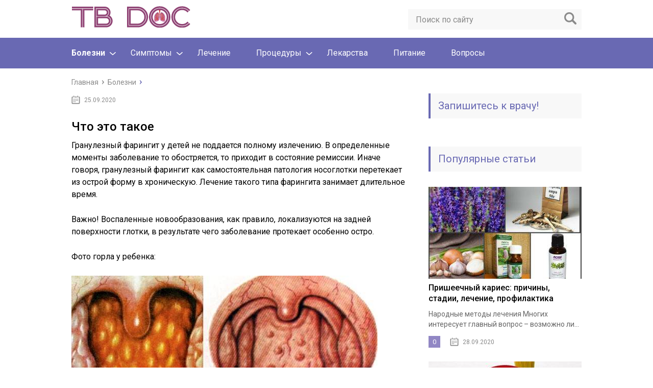

--- FILE ---
content_type: text/html; charset=UTF-8
request_url: https://tbdoc.ru/bolezni/granuleznyj-faringit-lecenie-u-vzroslyh-rebenka-antibiotikami-gomeopatiej-simptomy-opasen-li-kak-dolgo-prohodit.html
body_size: 29734
content:
<!DOCTYPE html>
<html lang="ru">
<head>
	<meta charset="utf-8">
	<meta name="viewport" content="width=device-width, initial-scale=1.0">
	
	<link href="https://tbdoc.ru/wp-content/themes/tuberculez/style.css" rel="stylesheet">
	<!--[if lt IE 9]><script src="http://html5shiv.googlecode.com/svn/trunk/html5.js"></script><![endif]-->
	<!--[if lte IE 9]><script src="http://cdn.jsdelivr.net/placeholders/3.0.2/placeholders.min.js"></script><![endif]-->
	<!--[if gte IE 9]><style type="text/css">.gradient{filter: none;}</style><![endif]-->
	<meta name='robots' content='index, follow, max-image-preview:large, max-snippet:-1, max-video-preview:-1' />

	<!-- This site is optimized with the Yoast SEO plugin v20.3 - https://yoast.com/wordpress/plugins/seo/ -->
	<title>Гранулезный фарингит у ребенка, тонкости лечения гранулезного фарингита у детей</title><link rel="preload" as="style" href="https://fonts.googleapis.com/css?family=Roboto%3A400%2C400i%2C500%2C700%2C700i&#038;subset=cyrillic&#038;display=swap" /><link rel="stylesheet" href="https://fonts.googleapis.com/css?family=Roboto%3A400%2C400i%2C500%2C700%2C700i&#038;subset=cyrillic&#038;display=swap" media="print" onload="this.media='all'" /><noscript><link rel="stylesheet" href="https://fonts.googleapis.com/css?family=Roboto%3A400%2C400i%2C500%2C700%2C700i&#038;subset=cyrillic&#038;display=swap" /></noscript>
	<meta name="description" content="Подробно о гранулезном фарингите у ребенка: провоцирующие причины и первые симптомы, методы диагностики и необходимые анализы. Виды лечения: медикаменты, народные рецепты, физиотерапия и операция." />
	<link rel="canonical" href="https://tbdoc.ru/bolezni/granuleznyj-faringit-lecenie-u-vzroslyh-rebenka-antibiotikami-gomeopatiej-simptomy-opasen-li-kak-dolgo-prohodit.html" />
	<meta name="twitter:label1" content="Написано автором" />
	<meta name="twitter:data1" content="marafon" />
	<script type="application/ld+json" class="yoast-schema-graph">{"@context":"https://schema.org","@graph":[{"@type":"WebPage","@id":"https://tbdoc.ru/bolezni/granuleznyj-faringit-lecenie-u-vzroslyh-rebenka-antibiotikami-gomeopatiej-simptomy-opasen-li-kak-dolgo-prohodit.html","url":"https://tbdoc.ru/bolezni/granuleznyj-faringit-lecenie-u-vzroslyh-rebenka-antibiotikami-gomeopatiej-simptomy-opasen-li-kak-dolgo-prohodit.html","name":"Гранулезный фарингит у ребенка, тонкости лечения гранулезного фарингита у детей","isPartOf":{"@id":"https://tbdoc.ru/#website"},"datePublished":"2020-09-25T00:00:00+00:00","dateModified":"2020-12-20T12:01:41+00:00","author":{"@id":"https://tbdoc.ru/#/schema/person/0bc48e6dab1fc178ea5e006c5f697cc5"},"description":"Подробно о гранулезном фарингите у ребенка: провоцирующие причины и первые симптомы, методы диагностики и необходимые анализы. Виды лечения: медикаменты, народные рецепты, физиотерапия и операция.","breadcrumb":{"@id":"https://tbdoc.ru/bolezni/granuleznyj-faringit-lecenie-u-vzroslyh-rebenka-antibiotikami-gomeopatiej-simptomy-opasen-li-kak-dolgo-prohodit.html#breadcrumb"},"inLanguage":"ru-RU","potentialAction":[{"@type":"ReadAction","target":["https://tbdoc.ru/bolezni/granuleznyj-faringit-lecenie-u-vzroslyh-rebenka-antibiotikami-gomeopatiej-simptomy-opasen-li-kak-dolgo-prohodit.html"]}]},{"@type":"BreadcrumbList","@id":"https://tbdoc.ru/bolezni/granuleznyj-faringit-lecenie-u-vzroslyh-rebenka-antibiotikami-gomeopatiej-simptomy-opasen-li-kak-dolgo-prohodit.html#breadcrumb","itemListElement":[{"@type":"ListItem","position":1,"name":"Главная страница","item":"https://tbdoc.ru/"},{"@type":"ListItem","position":2,"name":"Гранулезный фарингит у ребенка"}]},{"@type":"WebSite","@id":"https://tbdoc.ru/#website","url":"https://tbdoc.ru/","name":"Туберкулез: симптомы, лечение, профилактика.","description":"Портал о борьбе с туберкулезом","potentialAction":[{"@type":"SearchAction","target":{"@type":"EntryPoint","urlTemplate":"https://tbdoc.ru/?s={search_term_string}"},"query-input":"required name=search_term_string"}],"inLanguage":"ru-RU"},{"@type":"Person","@id":"https://tbdoc.ru/#/schema/person/0bc48e6dab1fc178ea5e006c5f697cc5","name":"marafon","image":{"@type":"ImageObject","inLanguage":"ru-RU","@id":"https://tbdoc.ru/#/schema/person/image/","url":"https://secure.gravatar.com/avatar/fad044a57a683569d21c90f61af678f5?s=96&d=mm&r=g","contentUrl":"https://secure.gravatar.com/avatar/fad044a57a683569d21c90f61af678f5?s=96&d=mm&r=g","caption":"marafon"}}]}</script>
	<!-- / Yoast SEO plugin. -->


<link href='https://fonts.gstatic.com' crossorigin rel='preconnect' />
<style type="text/css">
img.wp-smiley,
img.emoji {
	display: inline !important;
	border: none !important;
	box-shadow: none !important;
	height: 1em !important;
	width: 1em !important;
	margin: 0 0.07em !important;
	vertical-align: -0.1em !important;
	background: none !important;
	padding: 0 !important;
}
</style>
	<link rel='stylesheet' id='fotorama.css-css' href='http://tbdoc.ru/wp-content/plugins/fotorama/fotorama.css?ver=6.1.1' type='text/css' media='all' />
<link rel='stylesheet' id='fotorama-wp.css-css' href='http://tbdoc.ru/wp-content/plugins/fotorama/fotorama-wp.css?ver=6.1.1' type='text/css' media='all' />
<link rel='stylesheet' id='wp-block-library-css' href='https://tbdoc.ru/wp-includes/css/dist/block-library/style.min.css?ver=6.1.1' type='text/css' media='all' />
<link rel='stylesheet' id='classic-theme-styles-css' href='https://tbdoc.ru/wp-includes/css/classic-themes.min.css?ver=1' type='text/css' media='all' />
<style id='global-styles-inline-css' type='text/css'>
body{--wp--preset--color--black: #000000;--wp--preset--color--cyan-bluish-gray: #abb8c3;--wp--preset--color--white: #ffffff;--wp--preset--color--pale-pink: #f78da7;--wp--preset--color--vivid-red: #cf2e2e;--wp--preset--color--luminous-vivid-orange: #ff6900;--wp--preset--color--luminous-vivid-amber: #fcb900;--wp--preset--color--light-green-cyan: #7bdcb5;--wp--preset--color--vivid-green-cyan: #00d084;--wp--preset--color--pale-cyan-blue: #8ed1fc;--wp--preset--color--vivid-cyan-blue: #0693e3;--wp--preset--color--vivid-purple: #9b51e0;--wp--preset--gradient--vivid-cyan-blue-to-vivid-purple: linear-gradient(135deg,rgba(6,147,227,1) 0%,rgb(155,81,224) 100%);--wp--preset--gradient--light-green-cyan-to-vivid-green-cyan: linear-gradient(135deg,rgb(122,220,180) 0%,rgb(0,208,130) 100%);--wp--preset--gradient--luminous-vivid-amber-to-luminous-vivid-orange: linear-gradient(135deg,rgba(252,185,0,1) 0%,rgba(255,105,0,1) 100%);--wp--preset--gradient--luminous-vivid-orange-to-vivid-red: linear-gradient(135deg,rgba(255,105,0,1) 0%,rgb(207,46,46) 100%);--wp--preset--gradient--very-light-gray-to-cyan-bluish-gray: linear-gradient(135deg,rgb(238,238,238) 0%,rgb(169,184,195) 100%);--wp--preset--gradient--cool-to-warm-spectrum: linear-gradient(135deg,rgb(74,234,220) 0%,rgb(151,120,209) 20%,rgb(207,42,186) 40%,rgb(238,44,130) 60%,rgb(251,105,98) 80%,rgb(254,248,76) 100%);--wp--preset--gradient--blush-light-purple: linear-gradient(135deg,rgb(255,206,236) 0%,rgb(152,150,240) 100%);--wp--preset--gradient--blush-bordeaux: linear-gradient(135deg,rgb(254,205,165) 0%,rgb(254,45,45) 50%,rgb(107,0,62) 100%);--wp--preset--gradient--luminous-dusk: linear-gradient(135deg,rgb(255,203,112) 0%,rgb(199,81,192) 50%,rgb(65,88,208) 100%);--wp--preset--gradient--pale-ocean: linear-gradient(135deg,rgb(255,245,203) 0%,rgb(182,227,212) 50%,rgb(51,167,181) 100%);--wp--preset--gradient--electric-grass: linear-gradient(135deg,rgb(202,248,128) 0%,rgb(113,206,126) 100%);--wp--preset--gradient--midnight: linear-gradient(135deg,rgb(2,3,129) 0%,rgb(40,116,252) 100%);--wp--preset--duotone--dark-grayscale: url('#wp-duotone-dark-grayscale');--wp--preset--duotone--grayscale: url('#wp-duotone-grayscale');--wp--preset--duotone--purple-yellow: url('#wp-duotone-purple-yellow');--wp--preset--duotone--blue-red: url('#wp-duotone-blue-red');--wp--preset--duotone--midnight: url('#wp-duotone-midnight');--wp--preset--duotone--magenta-yellow: url('#wp-duotone-magenta-yellow');--wp--preset--duotone--purple-green: url('#wp-duotone-purple-green');--wp--preset--duotone--blue-orange: url('#wp-duotone-blue-orange');--wp--preset--font-size--small: 13px;--wp--preset--font-size--medium: 20px;--wp--preset--font-size--large: 36px;--wp--preset--font-size--x-large: 42px;--wp--preset--spacing--20: 0.44rem;--wp--preset--spacing--30: 0.67rem;--wp--preset--spacing--40: 1rem;--wp--preset--spacing--50: 1.5rem;--wp--preset--spacing--60: 2.25rem;--wp--preset--spacing--70: 3.38rem;--wp--preset--spacing--80: 5.06rem;}:where(.is-layout-flex){gap: 0.5em;}body .is-layout-flow > .alignleft{float: left;margin-inline-start: 0;margin-inline-end: 2em;}body .is-layout-flow > .alignright{float: right;margin-inline-start: 2em;margin-inline-end: 0;}body .is-layout-flow > .aligncenter{margin-left: auto !important;margin-right: auto !important;}body .is-layout-constrained > .alignleft{float: left;margin-inline-start: 0;margin-inline-end: 2em;}body .is-layout-constrained > .alignright{float: right;margin-inline-start: 2em;margin-inline-end: 0;}body .is-layout-constrained > .aligncenter{margin-left: auto !important;margin-right: auto !important;}body .is-layout-constrained > :where(:not(.alignleft):not(.alignright):not(.alignfull)){max-width: var(--wp--style--global--content-size);margin-left: auto !important;margin-right: auto !important;}body .is-layout-constrained > .alignwide{max-width: var(--wp--style--global--wide-size);}body .is-layout-flex{display: flex;}body .is-layout-flex{flex-wrap: wrap;align-items: center;}body .is-layout-flex > *{margin: 0;}:where(.wp-block-columns.is-layout-flex){gap: 2em;}.has-black-color{color: var(--wp--preset--color--black) !important;}.has-cyan-bluish-gray-color{color: var(--wp--preset--color--cyan-bluish-gray) !important;}.has-white-color{color: var(--wp--preset--color--white) !important;}.has-pale-pink-color{color: var(--wp--preset--color--pale-pink) !important;}.has-vivid-red-color{color: var(--wp--preset--color--vivid-red) !important;}.has-luminous-vivid-orange-color{color: var(--wp--preset--color--luminous-vivid-orange) !important;}.has-luminous-vivid-amber-color{color: var(--wp--preset--color--luminous-vivid-amber) !important;}.has-light-green-cyan-color{color: var(--wp--preset--color--light-green-cyan) !important;}.has-vivid-green-cyan-color{color: var(--wp--preset--color--vivid-green-cyan) !important;}.has-pale-cyan-blue-color{color: var(--wp--preset--color--pale-cyan-blue) !important;}.has-vivid-cyan-blue-color{color: var(--wp--preset--color--vivid-cyan-blue) !important;}.has-vivid-purple-color{color: var(--wp--preset--color--vivid-purple) !important;}.has-black-background-color{background-color: var(--wp--preset--color--black) !important;}.has-cyan-bluish-gray-background-color{background-color: var(--wp--preset--color--cyan-bluish-gray) !important;}.has-white-background-color{background-color: var(--wp--preset--color--white) !important;}.has-pale-pink-background-color{background-color: var(--wp--preset--color--pale-pink) !important;}.has-vivid-red-background-color{background-color: var(--wp--preset--color--vivid-red) !important;}.has-luminous-vivid-orange-background-color{background-color: var(--wp--preset--color--luminous-vivid-orange) !important;}.has-luminous-vivid-amber-background-color{background-color: var(--wp--preset--color--luminous-vivid-amber) !important;}.has-light-green-cyan-background-color{background-color: var(--wp--preset--color--light-green-cyan) !important;}.has-vivid-green-cyan-background-color{background-color: var(--wp--preset--color--vivid-green-cyan) !important;}.has-pale-cyan-blue-background-color{background-color: var(--wp--preset--color--pale-cyan-blue) !important;}.has-vivid-cyan-blue-background-color{background-color: var(--wp--preset--color--vivid-cyan-blue) !important;}.has-vivid-purple-background-color{background-color: var(--wp--preset--color--vivid-purple) !important;}.has-black-border-color{border-color: var(--wp--preset--color--black) !important;}.has-cyan-bluish-gray-border-color{border-color: var(--wp--preset--color--cyan-bluish-gray) !important;}.has-white-border-color{border-color: var(--wp--preset--color--white) !important;}.has-pale-pink-border-color{border-color: var(--wp--preset--color--pale-pink) !important;}.has-vivid-red-border-color{border-color: var(--wp--preset--color--vivid-red) !important;}.has-luminous-vivid-orange-border-color{border-color: var(--wp--preset--color--luminous-vivid-orange) !important;}.has-luminous-vivid-amber-border-color{border-color: var(--wp--preset--color--luminous-vivid-amber) !important;}.has-light-green-cyan-border-color{border-color: var(--wp--preset--color--light-green-cyan) !important;}.has-vivid-green-cyan-border-color{border-color: var(--wp--preset--color--vivid-green-cyan) !important;}.has-pale-cyan-blue-border-color{border-color: var(--wp--preset--color--pale-cyan-blue) !important;}.has-vivid-cyan-blue-border-color{border-color: var(--wp--preset--color--vivid-cyan-blue) !important;}.has-vivid-purple-border-color{border-color: var(--wp--preset--color--vivid-purple) !important;}.has-vivid-cyan-blue-to-vivid-purple-gradient-background{background: var(--wp--preset--gradient--vivid-cyan-blue-to-vivid-purple) !important;}.has-light-green-cyan-to-vivid-green-cyan-gradient-background{background: var(--wp--preset--gradient--light-green-cyan-to-vivid-green-cyan) !important;}.has-luminous-vivid-amber-to-luminous-vivid-orange-gradient-background{background: var(--wp--preset--gradient--luminous-vivid-amber-to-luminous-vivid-orange) !important;}.has-luminous-vivid-orange-to-vivid-red-gradient-background{background: var(--wp--preset--gradient--luminous-vivid-orange-to-vivid-red) !important;}.has-very-light-gray-to-cyan-bluish-gray-gradient-background{background: var(--wp--preset--gradient--very-light-gray-to-cyan-bluish-gray) !important;}.has-cool-to-warm-spectrum-gradient-background{background: var(--wp--preset--gradient--cool-to-warm-spectrum) !important;}.has-blush-light-purple-gradient-background{background: var(--wp--preset--gradient--blush-light-purple) !important;}.has-blush-bordeaux-gradient-background{background: var(--wp--preset--gradient--blush-bordeaux) !important;}.has-luminous-dusk-gradient-background{background: var(--wp--preset--gradient--luminous-dusk) !important;}.has-pale-ocean-gradient-background{background: var(--wp--preset--gradient--pale-ocean) !important;}.has-electric-grass-gradient-background{background: var(--wp--preset--gradient--electric-grass) !important;}.has-midnight-gradient-background{background: var(--wp--preset--gradient--midnight) !important;}.has-small-font-size{font-size: var(--wp--preset--font-size--small) !important;}.has-medium-font-size{font-size: var(--wp--preset--font-size--medium) !important;}.has-large-font-size{font-size: var(--wp--preset--font-size--large) !important;}.has-x-large-font-size{font-size: var(--wp--preset--font-size--x-large) !important;}
.wp-block-navigation a:where(:not(.wp-element-button)){color: inherit;}
:where(.wp-block-columns.is-layout-flex){gap: 2em;}
.wp-block-pullquote{font-size: 1.5em;line-height: 1.6;}
</style>
<link rel='stylesheet' id='fancybox-for-wp-css' href='https://tbdoc.ru/wp-content/plugins/fancybox-for-wordpress/assets/css/fancybox.css?ver=1.3.4' type='text/css' media='all' />
<link rel='stylesheet' id='wp-postratings-css' href='https://tbdoc.ru/wp-content/plugins/wp-postratings/css/postratings-css.css?ver=1.90' type='text/css' media='all' />
<script type='text/javascript' src='//ajax.googleapis.com/ajax/libs/jquery/1/jquery.min.js?ver=6.1.1' id='jquery-core-js'></script>
<script type='text/javascript' src='https://tbdoc.ru/wp-includes/js/jquery/jquery-migrate.min.js?ver=3.3.2' id='jquery-migrate-js'></script>
<script type='text/javascript' src='http://tbdoc.ru/wp-content/plugins/fotorama/fotorama.js?ver=6.1.1' id='fotorama.js-js'></script>
<script type='text/javascript' src='http://tbdoc.ru/wp-content/plugins/fotoramaDefaults.js?ver=6.1.1' id='fotoramaDefaults.js-js'></script>
<script type='text/javascript' src='http://tbdoc.ru/wp-content/plugins/fotorama/fotorama-wp.js?ver=6.1.1' id='fotorama-wp.js-js'></script>
<script type='text/javascript' src='https://tbdoc.ru/wp-content/plugins/fancybox-for-wordpress/assets/js/jquery.fancybox.js?ver=1.3.4' id='fancybox-for-wp-js'></script>
<link rel="https://api.w.org/" href="https://tbdoc.ru/wp-json/" /><link rel="alternate" type="application/json" href="https://tbdoc.ru/wp-json/wp/v2/posts/82172" /><link rel="alternate" type="application/json+oembed" href="https://tbdoc.ru/wp-json/oembed/1.0/embed?url=https%3A%2F%2Ftbdoc.ru%2Fbolezni%2Fgranuleznyj-faringit-lecenie-u-vzroslyh-rebenka-antibiotikami-gomeopatiej-simptomy-opasen-li-kak-dolgo-prohodit.html" />
<link rel="alternate" type="text/xml+oembed" href="https://tbdoc.ru/wp-json/oembed/1.0/embed?url=https%3A%2F%2Ftbdoc.ru%2Fbolezni%2Fgranuleznyj-faringit-lecenie-u-vzroslyh-rebenka-antibiotikami-gomeopatiej-simptomy-opasen-li-kak-dolgo-prohodit.html&#038;format=xml" />

<!-- Fancybox for WordPress v3.3.3 -->
<style type="text/css">
	.fancybox-slide--image .fancybox-content{background-color: #FFFFFF}div.fancybox-caption{display:none !important;}
	
	img.fancybox-image{border-width:10px;border-color:#FFFFFF;border-style:solid;}
	div.fancybox-bg{background-color:rgba(102,102,102,0.3);opacity:1 !important;}div.fancybox-content{border-color:#FFFFFF}
	div#fancybox-title{background-color:#FFFFFF}
	div.fancybox-content{background-color:#FFFFFF}
	div#fancybox-title-inside{color:#333333}
	
	
	
	div.fancybox-caption p.caption-title{display:inline-block}
	div.fancybox-caption p.caption-title{font-size:14px}
	div.fancybox-caption p.caption-title{color:#333333}
	div.fancybox-caption {color:#333333}div.fancybox-caption p.caption-title {background:#fff; width:auto;padding:10px 30px;}div.fancybox-content p.caption-title{color:#333333;margin: 0;padding: 5px 0;}body.fancybox-active .fancybox-container .fancybox-stage .fancybox-content .fancybox-close-small{display:block;}
</style><script type="text/javascript">
	jQuery(function () {

		var mobileOnly = false;
		
		if (mobileOnly) {
			return;
		}

		jQuery.fn.getTitle = function () { // Copy the title of every IMG tag and add it to its parent A so that fancybox can show titles
			var arr = jQuery("a[data-fancybox]");
									jQuery.each(arr, function() {
										var title = jQuery(this).children("img").attr("title");
										 var caption = jQuery(this).next("figcaption").html();
                                        if(caption && title){jQuery(this).attr("title",title+" " + caption)}else if(title){ jQuery(this).attr("title",title);}else if(caption){jQuery(this).attr("title",caption);}
									});			}

		// Supported file extensions

				var thumbnails = jQuery("a:has(img)").not(".nolightbox").not('.envira-gallery-link').not('.ngg-simplelightbox').filter(function () {
			return /\.(jpe?g|png|gif|mp4|webp|bmp|pdf)(\?[^/]*)*$/i.test(jQuery(this).attr('href'))
		});
		

		// Add data-type iframe for links that are not images or videos.
		var iframeLinks = jQuery('.fancyboxforwp').filter(function () {
			return !/\.(jpe?g|png|gif|mp4|webp|bmp|pdf)(\?[^/]*)*$/i.test(jQuery(this).attr('href'))
		}).filter(function () {
			return !/vimeo|youtube/i.test(jQuery(this).attr('href'))
		});
		iframeLinks.attr({"data-type": "iframe"}).getTitle();

				// Gallery All
		thumbnails.addClass("fancyboxforwp").attr("data-fancybox", "gallery").getTitle();
		iframeLinks.attr({"data-fancybox": "gallery"}).getTitle();

		// Gallery type NONE
		
		// Call fancybox and apply it on any link with a rel atribute that starts with "fancybox", with the options set on the admin panel
		jQuery("a.fancyboxforwp").fancyboxforwp({
			loop: false,
			smallBtn: true,
			zoomOpacity: "auto",
			animationEffect: "fade",
			animationDuration: 500,
			transitionEffect: "fade",
			transitionDuration: "300",
			overlayShow: true,
			overlayOpacity: "0.3",
			titleShow: true,
			titlePosition: "inside",
			keyboard: true,
			showCloseButton: true,
			arrows: true,
			clickContent:false,
			clickSlide: "close",
			mobile: {
				clickContent: function (current, event) {
					return current.type === "image" ? "toggleControls" : false;
				},
				clickSlide: function (current, event) {
					return current.type === "image" ? "close" : "close";
				},
			},
			wheel: false,
			toolbar: true,
			preventCaptionOverlap: true,
			onInit: function() { },			onDeactivate
	: function() { },		beforeClose: function() { },			afterShow: function(instance) { jQuery( ".fancybox-image" ).on("click", function( ){ ( instance.isScaledDown() ) ? instance.scaleToActual() : instance.scaleToFit() }) },				afterClose: function() { },					caption : function( instance, item ) {var title ="";if("undefined" != typeof jQuery(this).context ){var title = jQuery(this).context.title;} else { var title = ("undefined" != typeof jQuery(this).attr("title")) ? jQuery(this).attr("title") : false;}var caption = jQuery(this).data('caption') || '';if ( item.type === 'image' && title.length ) {caption = (caption.length ? caption + '<br />' : '') + '<p class="caption-title">'+title+'</p>' ;}return caption;},
		afterLoad : function( instance, current ) {current.$content.append('<div class=\"fancybox-custom-caption inside-caption\" style=\" position: absolute;left:0;right:0;color:#000;margin:0 auto;bottom:0;text-align:center;background-color:#FFFFFF \">' + current.opts.caption + '</div>');},
			})
		;

			})
</script>
<!-- END Fancybox for WordPress -->
<link rel="icon" href="https://tbdoc.ru/wp-content/uploads/2018/11/cropped-TB-DOC-32x32.png" sizes="32x32" />
<link rel="icon" href="https://tbdoc.ru/wp-content/uploads/2018/11/cropped-TB-DOC-192x192.png" sizes="192x192" />
<link rel="apple-touch-icon" href="https://tbdoc.ru/wp-content/uploads/2018/11/cropped-TB-DOC-180x180.png" />
<meta name="msapplication-TileImage" content="https://tbdoc.ru/wp-content/uploads/2018/11/cropped-TB-DOC-270x270.png" />
	
	<link rel="icon" href="/favicon.ico" type="image/x-icon">
	
			<script src="https://tbdoc.ru/wp-content/themes/tuberculez/js/scripts.js"></script>
	
	<!-- Лайкли Ильи Бирмана -->
			<script src="https://tbdoc.ru/wp-content/themes/tuberculez/likely/likely.js"></script>
		<link rel="stylesheet" href="https://tbdoc.ru/wp-content/themes/tuberculez/likely/likely.css">
	
	<style>/*1*/.main-menu, .sidebar-menu > ul > li:hover > a, .sidebar-menu > ul > li:hover > span, .sidebar-menu > ul > li > span, .sidebar-menu > ul li.active > a, .slider .bx-pager-item .active, .slider .bx-pager-item a:hover, .slider-posts-wrap .bx-pager-item .active, .slider-posts-wrap .bx-pager-item a:hover, .footer-bottom, .single ul li:before, .single ol li ul li:after, .single ol li:before, .add-menu > ul > li > a:hover, .add-menu > ul > li > span:hover, .main-menu__list > li > ul > li > a:hover, .main-menu__list > li > ul > li > span:hover, .cat-children__item a:hover, .related__item-img .related__item-cat > a:hover, .main-menu__list > li > ul > li > span, .main-menu__list > li > ul > li.current-post-parent > a, .add-menu > ul > li.current-post-parent > a, .add-menu > ul > li > span, .sidebar-menu > ul > .current-post-parent > a, .sidebar-menu > ul > li .menu-arrow:before, .sidebar-menu > ul > li .menu-arrow:after, .commentlist .comment .reply a:hover{background: ;}.title, .single #toc_container .toc_title{color: ;border-left: 4px solid ;}.description{border-top: 4px solid ;}.description__title, .single .wp-caption-text, .more, a:hover{color: ;}.commentlist .comment, .add-menu > ul > li > a, .add-menu > ul > li > span, .main-menu__list > li > ul > li > a, .main-menu__list > li > ul > li > span{border-bottom: 1px solid ;}.more span{border-bottom: 1px dashed ;}.slider-posts-wrap .bx-prev:hover, .slider-posts-wrap .bx-next:hover{background-color: ;border: 1px solid ;}#up{border-bottom-color: ;}#up:before, .commentlist .comment .reply a{border: 1px solid ;}.respond-form .respond-form__button{background-color: ;}@media screen and (max-width: 1023px){.main-box{border-top: 50px solid ;}
		.m-nav{background: ;}.main-menu__list > li > ul > li > span{background: none;}.add-menu > ul > li > a, .add-menu > ul > li > span, .main-menu__list > li > ul > li > a, .main-menu__list > li > ul > li > span{border-bottom: 0;}.sidebar-menu > ul > li .menu-arrow:before, .sidebar-menu > ul > li .menu-arrow:after{background: #85ece7;}}/*2*/.add-menu__toggle{background:  url(https://tbdoc.ru/wp-content/themes/tuberculez/images/add-ico.png) center no-repeat;}.add-menu > ul > li > a, .related__item-img .related__item-cat > a, .main-menu__list > li > ul > li > a{background: ;}#up:hover{border-bottom-color: ;}#up:hover:before{border: 1px solid ;}a, .sidebar-menu > ul > li > ul > li > span, .sidebar-menu > ul > li > ul > li > a:hover, .sidebar-menu > ul > li > ul > li > span:hover, .sidebar-menu > ul > li > ul > li.current-post-parent > a, .footer-nav ul li a:hover{color: ;}.respond-form .respond-form__button:hover{background-color: ;}@media screen and (max-width: 1023px){.sidebar-menu > ul > li > a, .main-menu__list li > span, .main-menu__list li > a:hover, .main-menu__list li > span:hover, .main-menu__list li > ul, .main-menu__list > li.current-post-parent > a, .sidebar-menu > ul > li > span, .sidebar-menu > ul > .current-post-parent > a{background: ;}.main-menu__list > li > ul > li > a:hover, .main-menu__list > li > ul > li > span:hover, .main-menu__list > li > ul > li.current-post-parent > a{background: none;}}/*3*/.post-info__cat a, .post-info__comment{background: ;}.post-info__comment:after{border-color: rgba(0, 0, 0, 0)  rgba(0, 0, 0, 0) rgba(0, 0, 0, 0);}/*<1023*/@media screen and (max-width: 1023px){.add-menu > ul > li > a, .sidebar-menu > ul > li > a{background-color: ;}.add-menu > ul > li > span, .add-menu > ul > li.current-post-parent > a, .sidebar-menu > ul > li > ul{background-color: ;}}.single a, .commentlist .comment .reply a, .sidebar a{color: ;}.single a:hover, .commentlist .comment .reply a:hover, .sidebar a:hover{color: ;}.post-info .post-info__cat a:hover{background: ;}.posts__item .posts__item-title a:hover{color: ; border-bottom: 1px solid ;}</style>
</head>
<body>
	<div id="main">
		<div class="wrapper">
			<header class="header">
									<a href="https://tbdoc.ru">
						<img src="http://tbdoc.ru/wp-content/uploads/2018/11/TB-DOC.png " class="logo" alt="Туберкулез: симптомы, лечение, профилактика.">
					</a>
									<div class="m-nav">
						<!--noindex-->
	<div class="search-form">
	    <form method="get" action="https://tbdoc.ru/">
	        <input type="text" value="" name="s" placeholder="Поиск по сайту" class="search-form__field">
	        <input type="submit" value="" class="search-form__button">
	    </form>
	</div>
	<!--/noindex-->
							<nav class="main-menu">
					    	<div class="main-menu__inner">
					    		<ul class="main-menu__list"><li id="menu-item-66716" class="menu-item menu-item-type-taxonomy menu-item-object-category current-post-ancestor current-menu-parent current-post-parent menu-item-has-children menu-item-66716"><a href="https://tbdoc.ru/bolezni">Болезни</a>
<ul class="sub-menu">
	<li id="menu-item-485" class="menu-item menu-item-type-taxonomy menu-item-object-category menu-item-485"><a href="https://tbdoc.ru/class">Туберкулез</a></li>
</ul>
</li>
<li id="menu-item-66715" class="menu-item menu-item-type-taxonomy menu-item-object-category menu-item-has-children menu-item-66715"><a href="https://tbdoc.ru/simptomy">Симптомы</a>
<ul class="sub-menu">
	<li id="menu-item-65826" class="menu-item menu-item-type-taxonomy menu-item-object-category menu-item-65826"><a href="https://tbdoc.ru/kashel">Кашель</a></li>
	<li id="menu-item-66714" class="menu-item menu-item-type-taxonomy menu-item-object-category menu-item-66714"><a href="https://tbdoc.ru/nasmork">Насморк</a></li>
	<li id="menu-item-65593" class="menu-item menu-item-type-taxonomy menu-item-object-category menu-item-65593"><a href="https://tbdoc.ru/legkie">Легкие</a></li>
</ul>
</li>
<li id="menu-item-484" class="menu-item menu-item-type-taxonomy menu-item-object-category menu-item-484"><a href="https://tbdoc.ru/lechenie">Лечение</a></li>
<li id="menu-item-111628" class="menu-item menu-item-type-taxonomy menu-item-object-category menu-item-has-children menu-item-111628"><a href="https://tbdoc.ru/protsedury">Процедуры</a>
<ul class="sub-menu">
	<li id="menu-item-155" class="menu-item menu-item-type-taxonomy menu-item-object-category menu-item-155"><a href="https://tbdoc.ru/analysis">Анализы</a></li>
	<li id="menu-item-107132" class="menu-item menu-item-type-taxonomy menu-item-object-category menu-item-107132"><a href="https://tbdoc.ru/vaccine">Прививки</a></li>
</ul>
</li>
<li id="menu-item-65594" class="menu-item menu-item-type-taxonomy menu-item-object-category menu-item-65594"><a href="https://tbdoc.ru/lekarstva">Лекарства</a></li>
<li id="menu-item-111803" class="menu-item menu-item-type-taxonomy menu-item-object-category menu-item-111803"><a href="https://tbdoc.ru/pitanie">Питание</a></li>
<li id="menu-item-486" class="menu-item menu-item-type-taxonomy menu-item-object-category menu-item-486"><a href="https://tbdoc.ru/faq">Вопросы</a></li>
</ul><ul class="main-menu__list main-menu__list_m"><li class="menu-item menu-item-type-taxonomy menu-item-object-category current-post-ancestor current-menu-parent current-post-parent menu-item-has-children menu-item-66716"><a href="https://tbdoc.ru/bolezni">Болезни</a>
<ul class="sub-menu">
	<li class="menu-item menu-item-type-taxonomy menu-item-object-category menu-item-485"><a href="https://tbdoc.ru/class">Туберкулез</a></li>
</ul>
</li>
<li class="menu-item menu-item-type-taxonomy menu-item-object-category menu-item-has-children menu-item-66715"><a href="https://tbdoc.ru/simptomy">Симптомы</a>
<ul class="sub-menu">
	<li class="menu-item menu-item-type-taxonomy menu-item-object-category menu-item-65826"><a href="https://tbdoc.ru/kashel">Кашель</a></li>
	<li class="menu-item menu-item-type-taxonomy menu-item-object-category menu-item-66714"><a href="https://tbdoc.ru/nasmork">Насморк</a></li>
	<li class="menu-item menu-item-type-taxonomy menu-item-object-category menu-item-65593"><a href="https://tbdoc.ru/legkie">Легкие</a></li>
</ul>
</li>
<li class="menu-item menu-item-type-taxonomy menu-item-object-category menu-item-484"><a href="https://tbdoc.ru/lechenie">Лечение</a></li>
<li class="menu-item menu-item-type-taxonomy menu-item-object-category menu-item-has-children menu-item-111628"><a href="https://tbdoc.ru/protsedury">Процедуры</a>
<ul class="sub-menu">
	<li class="menu-item menu-item-type-taxonomy menu-item-object-category menu-item-155"><a href="https://tbdoc.ru/analysis">Анализы</a></li>
	<li class="menu-item menu-item-type-taxonomy menu-item-object-category menu-item-107132"><a href="https://tbdoc.ru/vaccine">Прививки</a></li>
</ul>
</li>
<li class="menu-item menu-item-type-taxonomy menu-item-object-category menu-item-65594"><a href="https://tbdoc.ru/lekarstva">Лекарства</a></li>
<li class="menu-item menu-item-type-taxonomy menu-item-object-category menu-item-111803"><a href="https://tbdoc.ru/pitanie">Питание</a></li>
<li class="menu-item menu-item-type-taxonomy menu-item-object-category menu-item-486"><a href="https://tbdoc.ru/faq">Вопросы</a></li>
</ul>					    	</div>
						</nav>
										</div>
			</header>
			<div class="main-box">
												<ul class="breadcrumbs" itemscope itemtype="http://schema.org/BreadcrumbList">
					<li itemprop="itemListElement" itemscope itemtype="http://schema.org/ListItem"><a class="home" href="https://tbdoc.ru" itemprop="item"><span itemprop="name">Главная</span></a></li>
										<li itemprop="itemListElement" itemscope itemtype="http://schema.org/ListItem"><a href="https://tbdoc.ru/bolezni" itemprop="item"><span itemprop="name">Болезни</span></a></li>
				</ul>
				
				
				
				
				<div class="content-wrapper">
	<main class="content">
							    			<time class="post-info__time post-info__time_single" datetime="2020-09-25">25.09.2020</time>
	    				    		<div class="article-wrap" itemscope itemtype="http://schema.org/Article">
						<article class="single">
																						<div itemprop="articleBody">
								<h2>Что это такое</h2>
<p>Гранулезный фарингит у детей не поддается полному излечению. В определенные моменты заболевание то обостряется, то приходит в состояние ремиссии. Иначе говоря, гранулезный фарингит как самостоятельная патология носоглотки перетекает из острой форму в хроническую. Лечение такого типа фарингита занимает длительное время.</p><div class='code-block code-block-1' style='margin: 8px 0; clear: both;'>
<!-- Yandex.RTB R-A-250740-3 -->
<div id="yandex_rtb_R-A-250740-3"></div>
<script type="text/javascript">
    (function(w, d, n, s, t) {
        w[n] = w[n] || [];
        w[n].push(function() {
            Ya.Context.AdvManager.render({
                blockId: "R-A-250740-3",
                renderTo: "yandex_rtb_R-A-250740-3",
                async: true
            });
        });
        t = d.getElementsByTagName("script")[0];
        s = d.createElement("script");
        s.type = "text/javascript";
        s.src = "//an.yandex.ru/system/context.js";
        s.async = true;
        t.parentNode.insertBefore(s, t);
    })(this, this.document, "yandexContextAsyncCallbacks");
</script></div>

<p>
Важно! Воспаленные новообразования, как правило, локализуются на задней поверхности глотки, в результате чего заболевание протекает особенно остро.
</p>
<p>Фото горла у ребенка:</p>
<p><img decoding="async" src="/wp-content/uploads/1/d/6/1d67cf9692ba9753f6b7f488dcfd4831.jpeg" alt="" /></p>
<h3>Причины</h3>
<p>Гипертрофированная форма недуга является осложнением заболеваний верхних дыхательных путей. Спровоцировать такой фарингит могут следующие факторы:</p><div class='code-block code-block-2' style='margin: 8px 0; clear: both;'>
<!-- Yandex.RTB R-A-250740-4 -->
<div id="yandex_rtb_R-A-250740-4"></div>
<script type="text/javascript">
    (function(w, d, n, s, t) {
        w[n] = w[n] || [];
        w[n].push(function() {
            Ya.Context.AdvManager.render({
                blockId: "R-A-250740-4",
                renderTo: "yandex_rtb_R-A-250740-4",
                async: true
            });
        });
        t = d.getElementsByTagName("script")[0];
        s = d.createElement("script");
        s.type = "text/javascript";
        s.src = "//an.yandex.ru/system/context.js";
        s.async = true;
        t.parentNode.insertBefore(s, t);
    })(this, this.document, "yandexContextAsyncCallbacks");
</script></div>

<ul>
<li>ослабленный иммунитет ребенка на фоне недолеченного ОРВИ;</li>
<li>игнорирование симптоматики;</li>
<li>отмена противовирусных или антибактериальных препаратов;</li>
<li>хронические инфекционные заболевания;</li>
<li>переохлаждение ребенка;</li>
<li>поражение вирусами и бактериями;</li>
<li>врожденные патологии дыхательных путей;</li>
<li>наследственные заболевания;</li>
<li>аллергические реакции.</li>
</ul>
<h2>Фарингит у детей: симптомы, диагностика, лечение</h2>
<p><img decoding="async" src="/wp-content/uploads/f/6/8/f68b78609435691dc9b89d153be8a4c6.jpg" alt="" /></p>
<p>Рассказывает Зинаида Боголепова,</p>
<p>оториноларинголог, фониатр</p>
<p>Фарингит – воспаление слизистой глотки. Достаточно редко является самостоятельным заболеванием (особенно у детей), чаще возникает на фоне ОРВИ, ОРЗ, гриппа, вируса Эпштейн-Барра и др. Также фарингит может быть вызван бактериальной инфекцией.</p><div class='code-block code-block-3' style='margin: 8px 0; clear: both;'>
<!-- Yandex.RTB R-A-250740-5 -->
<div id="yandex_rtb_R-A-250740-5"></div>
<script type="text/javascript">
    (function(w, d, n, s, t) {
        w[n] = w[n] || [];
        w[n].push(function() {
            Ya.Context.AdvManager.render({
                blockId: "R-A-250740-5",
                renderTo: "yandex_rtb_R-A-250740-5",
                async: true
            });
        });
        t = d.getElementsByTagName("script")[0];
        s = d.createElement("script");
        s.type = "text/javascript";
        s.src = "//an.yandex.ru/system/context.js";
        s.async = true;
        t.parentNode.insertBefore(s, t);
    })(this, this.document, "yandexContextAsyncCallbacks");
</script></div>

<h3>Факторы, способствующие развитию фарингита:</h3>
<ul>
<li>переохлаждение;</li>
<li>острая, сильно холодная пища (мороженое);</li>
<li>дыхание через рот (особенно в зимнее время);</li>
<li>снижение иммунитета;</li>
<li>воздействие экзогенных факторов (загазованность, запыленность воздуха, табачный дым);</li>
<li>гипоавитаминозы;</li>
<li>заболевания ЖКТ;</li>
<li>эндокринные заболевания (гипотиреоз и др.);</li>
<li>аллергия.</li>
</ul>
<h3>Классификация фарингитов:</h3>
<p>Острый, подострый, хронический.</p>
</p>
<p>https://youtube.com/watch?v=5OZOyc_UwUs</p>
<p>По состоянию слизистой глотки:</p><div class='code-block code-block-4' style='margin: 8px 0; clear: both;'>
<!-- Yandex.RTB R-A-250740-6 -->
<div id="yandex_rtb_R-A-250740-6"></div>
<script type="text/javascript">
    (function(w, d, n, s, t) {
        w[n] = w[n] || [];
        w[n].push(function() {
            Ya.Context.AdvManager.render({
                blockId: "R-A-250740-6",
                renderTo: "yandex_rtb_R-A-250740-6",
                async: true
            });
        });
        t = d.getElementsByTagName("script")[0];
        s = d.createElement("script");
        s.type = "text/javascript";
        s.src = "//an.yandex.ru/system/context.js";
        s.async = true;
        t.parentNode.insertBefore(s, t);
    })(this, this.document, "yandexContextAsyncCallbacks");
</script></div>

<ol>
<li>катаральный — отек, покраснение слизистой оболочки горла, гортани, постепенно слизистая становится серовато-розового цвета.</li>
<li>гипертрофический — утолщение слизистой оболочки гортани и горла вследствие разрастания эпителиальной ткани. Обычно происходит гипертрофия боковых валиков глотки, утолщение небных дужек, появление узелков и гранул на задней стенке глотки.</li>
<li>субфатрофический — истончение тканей горла и гортани очагового или диффузного характера. Внешне слизистая оболочка бледная, сухая, сосуды истончены, атрофированы.</li>
</ol>
<h3>Основные симптомы фарингита:</h3>
<ul>
<li>боль в горле, покашливание, сухость во рту;</li>
<li>затруднение и боль при глотании;</li>
<li>чувство першения,  ссаднения в горле;</li>
<li>сухой кашель;</li>
<li>при  воспалении ых складок появляется охриплость, изменение тембра голоса;</li>
<li>у детей младшего возраста может сопровождаться высокой температурой, отказом от еды, адинамией, нарушением сна, тошнотой;</li>
<li>чувство горечи и кислого во рту (если есть рефлюксная природа заболевания).</li>
</ul>
<p>При вовлечении в процесс миндалин может развиться ангина, в этом случае чаще всего появляется налет на миндалинах.</p>
<p>Боль в горле при фарингите умеренная, появляется только при глотании пищи, особенно горячей или твердой. При ангине боль в горле постоянная, интенсивная, а при глотании или приеме жидкости усиливается.</p>
<p>При поражении миндалин температура  поднимается быстро и порой до 40 градусов, часто белый налет появляется на следующий день. А фарингит обычно начинается с першения в горле, и уже после, или одновременно, незначительно поднимается температура.</p>
<p>
 Если ребенок маленький и не может сказать, что его беспокоит, температура тела повышается до 39°, нужно незамедлительно обратиться к педиатру. Если лечение в домашних условиях в течение двух дней не улучшает самочувствие, нужно также обратиться к врачу.</p><div class='code-block code-block-5' style='margin: 8px 0; clear: both;'>
<!-- Yandex.RTB R-A-250740-7 -->
<div id="yandex_rtb_R-A-250740-7"></div>
<script type="text/javascript">
    (function(w, d, n, s, t) {
        w[n] = w[n] || [];
        w[n].push(function() {
            Ya.Context.AdvManager.render({
                blockId: "R-A-250740-7",
                renderTo: "yandex_rtb_R-A-250740-7",
                async: true
            });
        });
        t = d.getElementsByTagName("script")[0];
        s = d.createElement("script");
        s.type = "text/javascript";
        s.src = "//an.yandex.ru/system/context.js";
        s.async = true;
        t.parentNode.insertBefore(s, t);
    })(this, this.document, "yandexContextAsyncCallbacks");
</script></div>

<p> Родители часто сами назначают препараты, покупают спиртовые концентрированные растворы, которые только пересушивают слизистую. И к тому моменту, когда пациент приходит в клинику, требуется, помимо лечения фарингита, еще и восстановление слизистой.</p>
<p> Более того, сухость слизистой продлевает течение заболевания.</p>
<p>
Нельзя увлекаться самолечением, важно помнить, что только врач после тщательной диагностики может назначить препарат с учетом всех индивидуальных особенностей ребенка. Если фарингит рецидивирует или долго не проходит, это повод искать истинные причины заболевания, более того, фарингит редко бывает самостоятельным заболеванием и часто сопровождает аденоидит, тонзиллит, гастроэзофагиальную  рефлюксную болезнь
</p>
<p>Если фарингит рецидивирует или долго не проходит, это повод искать истинные причины заболевания, более того, фарингит редко бывает самостоятельным заболеванием и часто сопровождает аденоидит, тонзиллит, гастроэзофагиальную  рефлюксную болезнь.</p>
<h3>Диагностика фарингита</h3>
<p>Первый специалист, к которому обращаются родители – это педиатр. Если заболевание возвращается, если не все симптомы уходят после лечения, в процесс включается оториноларинголог</p>
<p>
Очень важно понять причины, потому что многие заболевания маскируются под ОРЗ и ОРВИ
</p>
<p> Например, бывают ситуации, когда без правильно установленного диагноза, лечения и специального ого режима ребенок с фаринголарингитом нагружает ые связки в течение дня, чем провоцирует развитие узелков ых складок, которые в свою очередь требуют более длительного и сложного лечения, а иногда и хирургического.</p>
<p>Лабораторные исследования:</p><div class='code-block code-block-7' style='margin: 8px 0; clear: both;'>
<!-- Yandex.RTB R-A-250740-9 -->
<div id="yandex_rtb_R-A-250740-9"></div>
<script type="text/javascript">
    (function(w, d, n, s, t) {
        w[n] = w[n] || [];
        w[n].push(function() {
            Ya.Context.AdvManager.render({
                blockId: "R-A-250740-9",
                renderTo: "yandex_rtb_R-A-250740-9",
                async: true
            });
        });
        t = d.getElementsByTagName("script")[0];
        s = d.createElement("script");
        s.type = "text/javascript";
        s.src = "//an.yandex.ru/system/context.js";
        s.async = true;
        t.parentNode.insertBefore(s, t);
    })(this, this.document, "yandexContextAsyncCallbacks");
</script></div>

<ul>
<li>мазок из зева на микрофлору и чувствительность к антибиотикам или ПЦР;</li>
<li>общий анализ крови.</li>
</ul>
<p>При рецидивирующих фарингитах:</p>
<ul>
<li>эндоскопия носа и носоглотки;</li>
<li>осмотр аллерголога (для исключения аллергической природы заболевания);</li>
<li>осмотр гастроэнтеролога (для исключения рефлюксной болезни);</li>
<li>Эндоскопия (фиброскопия) гортани (при фаринголарингитах).</li>
</ul>
<h2>Причины и факторы риска</h2>
<p>Тонзиллофарингит у детей и взрослых развивается на фоне проникновения в носоглотку патогенных микроорганизмов. Основными возбудителями патологии являются:</p>
<ul>
<li>вирус гриппа, парагриппа;</li>
<li>аденовирусы;</li>
<li>герпевирусы;</li>
<li>вирус Эпштейна-Барр;</li>
<li>вирус Коксаки;</li>
<li>вирусы кори, краснухи;</li>
<li>дрожжеподобные и плесневые грибы;</li>
<li>стрептококки;</li>
<li>стафилококки;</li>
<li>хламидии;</li>
<li>коринебактерия.</li>
</ul>
<p>Согласно статистике, у детей дошкольного возраста возбудителем преимущественно является вирусная инфекция, у школьников и взрослых – микробы.</p>
<p>Бактериальные поражения по форме течения более тяжелые, нежели вирусные. Если не устранить инфекцию медикаментозно, возможно развитие гнойного процесса, либо переход острой формы в хронический тонзиллофарингит. Когда возбудителем является бета-гемолитический стрептококк, симптомы воспаления могут исчезнуть сами по себе через неделю от начала заболевания. Но, при этом пациент все равно остается носителем инфекции при малейшем сбое работы иммунной системы, процесс возобновится вновь.</p><div class='code-block code-block-8' style='margin: 8px 0; clear: both;'>
<!-- Yandex.RTB R-A-250740-10 -->
<div id="yandex_rtb_R-A-250740-10"></div>
<script type="text/javascript">
    (function(w, d, n, s, t) {
        w[n] = w[n] || [];
        w[n].push(function() {
            Ya.Context.AdvManager.render({
                blockId: "R-A-250740-10",
                renderTo: "yandex_rtb_R-A-250740-10",
                async: true
            });
        });
        t = d.getElementsByTagName("script")[0];
        s = d.createElement("script");
        s.type = "text/javascript";
        s.src = "//an.yandex.ru/system/context.js";
        s.async = true;
        t.parentNode.insertBefore(s, t);
    })(this, this.document, "yandexContextAsyncCallbacks");
</script></div>

<p>Попасть инфекционный возбудитель в глотку и спровоцировать тонзиллофарингит может двумя способами:</p>
<ul>
<li>эндогенно;</li>
<li>экзогенно.</li>
</ul>
<p>Эндогенный путь подразумевает под собой распространение инфекции из других очагов воспаления в организме. Зачастую это патологии рядом стоящих органов: кариес, синусит, ринит, периодонтит.</p>
<p>Экзогенный путь передачи – попадание инфекции с окружающей среды. Сюда относятся:</p>
<ul>
<li>воздушно-капельный путь – при общении с болеющим;</li>
<li>контактно-бытовой путь – при использовании одних предметов обихода;</li>
<li>артифициальный путь – при использовании плохо обработанных медицинских инструментов;</li>
<li>алиментарный путь – при употреблении в пищу инфицированных продуктов.</li>
</ul>
<p>При попадании в организм инфекции, тонзиллофарингит развивается не всегда. Способствующими факторами к началу воспалительного процесса служат:</p><div class='code-block code-block-9' style='margin: 8px 0; clear: both;'>
<!-- Yandex.RTB R-A-250740-11 -->
<div id="yandex_rtb_R-A-250740-11"></div>
<script type="text/javascript">
    (function(w, d, n, s, t) {
        w[n] = w[n] || [];
        w[n].push(function() {
            Ya.Context.AdvManager.render({
                blockId: "R-A-250740-11",
                renderTo: "yandex_rtb_R-A-250740-11",
                async: true
            });
        });
        t = d.getElementsByTagName("script")[0];
        s = d.createElement("script");
        s.type = "text/javascript";
        s.src = "//an.yandex.ru/system/context.js";
        s.async = true;
        t.parentNode.insertBefore(s, t);
    })(this, this.document, "yandexContextAsyncCallbacks");
</script></div>

<ul>
<li>иммунодефицит;</li>
<li>патологии пищеварительного тракта (гастрит, язвенная болезнь желудка, грыжа пищеводного отверстия диафрагмы, дисбактериоз);</li>
<li>нарушения сердечной деятельности;</li>
<li>эндокринные заболевания (недостаточность надпочечников, сахарный диабет, гипо и гипертиреоз, гормональные перестройки при менопаузе);</li>
<li>нарушение обмена веществ;</li>
<li>вредные привычки;</li>
<li>работа на загрязненном производстве;</li>
<li>неблагоприятная экологическая ситуация;</li>
<li>несоблюдение норм чистоты и влажности в помещении.</li>
</ul>
<p>После инфицирования пациент долгое время может быть носителем, заболеет только после ослабления иммунитета.</p>
<p> <img decoding="async" src="/wp-content/uploads/c/1/d/c1d5c0d11e0d51965c5fae3c03bb3112.jpg" alt="" data-src="/wp-content/uploads/3/8/a/38a4685bd44ef2af45d26dee8aec9daa.jpg" />Контактно-бытовой путь.</p>
<h2>Лекарственные препараты для лечения фарингита у детей</h2>
<p>Давайте подробнее рассмотрим, чем лечить фарингит у детей.</p>
<table>
<tbody>
<tr>
<td>НАЗВАНИЕ ПРЕПАРАТА, ФОРМА ВЫПУСКА</td>
<td>ДЕЙСТВУЮЩИЕ ВЕЩЕСТВА</td>
<td> С КАКОГО ВОЗРАСТА МОЖНО ПРИМЕНЯТЬ</td>
<td> ДЕЙСТВИЕ ПРЕПАРАТА</td>
</tr>
<tr>
<td>Леденцы для рассасывания Декатилен</td>
<td>
Хлорида деквалиния игидрохлорида дибукаина
</td>
<td>От 4 лет</td>
<td>Препарат широкого спектра бактерицидного и фунгицидного действия. Также немного обезболивает</td>
</tr>
<tr>
<td>Стрептоцид (таблетки для рассасывания)</td>
<td>Сульфаниламид</td>
<td> От 3 лет</td>
<td>Эффективное бактериостатическое средство. Стрептоцид активен против стрептококков, гонококков, менингококков, кишечной палочки</td>
</tr>
<tr>
<td>Гивалекс спрей</td>
<td>Хлорбутанол, гексетидин, холина салицат</td>
<td>От 6 лет</td>
<td> Обезболивающее, антибактериальное, противовоспалительное, фунгицидное</td>
</tr>
<tr>
<td>Аджи-септ таблетки для рассасывания</td>
<td>Амилметакрезол+дихлорбензиловый спирт</td>
<td>От 6 лет </td>
<td>Противовоспалительное, местно анастезирующее, антисептическое</td>
</tr>
<tr>
<td>Терафлю Лар спрей для горла</td>
<td>Бензоксония гидрохлорид, лидокаина гидрохлорид</td>
<td>От 4 лет</td>
<td>Антисептик, с мощным бактерицидным и обезболивающим действием</td>
</tr>
<tr>
<td>Орасепт спрей</td>
<td>Фенол</td>
<td>От 2 лет </td>
<td>
Антисептическое и обезболивающее
</td>
</tr>
<tr>
<td>Мирамистин (раствор для полосканий и ингалляций)</td>
<td>Мирамистина, динатриевой соли эдетовой кислоты</td>
<td> С рождения</td>
<td>Антисептическое</td>
</tr>
<tr>
<td>Фурацилин (таблетки и настойка для приготовления раствора для полосканий и ингаляций)</td>
<td>Нитрофурал</td>
<td>От 3 лет</td>
<td>Антибактериальное</td>
</tr>
<tr>
<td>Хлорофиллипт (спрей или настойка для приготовления раствора для полосканий и ингаляций)</td>
<td>Экстракт листьев эвкалипта</td>
<td>От 5 лет</td>
<td>Бактерицидный препарат, эффективен при стафилококковой инфекции</td>
</tr>
<tr>
<td>Йодинол (раствор для промываний и смазывания горла)</td>
<td>Йод+калия йодид</td>
<td>От 5 лет</td>
<td>Антисептическое</td>
</tr>
<tr>
<td>Тонзилгон (капли и драже для приема внутрь. Также применяется для ингаляций)</td>
<td>Экстракты одуванчика, хвоща, ромашки, коры дуба, листьев грецкого ореха, корня алтея, тысячелистника</td>
<td>От рождения</td>
<td>Противовоспалительно, противоотечное, антисептическое</td>
</tr>
<tr>
<td>Ротокан </td>
<td>Содержит экстракт ромашки, календулы и тысячелистника</td>
<td>С года</td>
<td>Противовоспалительное и регенерирующее</td>
</tr>
</tbody>
</table>
<p>Отхаркивающие лекарства от кашля у детей:</p><div class='code-block code-block-10' style='margin: 8px 0; clear: both;'>
<!-- Yandex.RTB R-A-250740-12 -->
<div id="yandex_rtb_R-A-250740-12"></div>
<script type="text/javascript">
    (function(w, d, n, s, t) {
        w[n] = w[n] || [];
        w[n].push(function() {
            Ya.Context.AdvManager.render({
                blockId: "R-A-250740-12",
                renderTo: "yandex_rtb_R-A-250740-12",
                async: true
            });
        });
        t = d.getElementsByTagName("script")[0];
        s = d.createElement("script");
        s.type = "text/javascript";
        s.src = "//an.yandex.ru/system/context.js";
        s.async = true;
        t.parentNode.insertBefore(s, t);
    })(this, this.document, "yandexContextAsyncCallbacks");
</script></div>

<ol>
<li>Сироп Доктор МОМ, в состав которого входят экстракты растений (солодки, базилика, куркумы, паслена индийского, имбиря, девясила рацемоза, алоэ барбадоса, ментол и др.), показан при кашле и застуде для детей от 3 лет. Сироп Доктор МОМ оказывает комплексное действие: отхаркивающее, противовоспалительное, жаропонижающее, антибактериальное, бронхолитическое и муколитическое.</li>
<li>Противокашлевый и муколитический сироп Бронхоцин также можно давать малышам, старше 3 лет. Его действующие вещества – это глауцин (алкалоид, полученный из лекарственного растения мачок желтый) и эфедрина гидрохлорид (амин, похожий по действию с адреналином). Бронхоцин используют для проведения ингаляций.</li>
<li>Бромгексин. Для детей до года применяют препарат в виде сиропа, а детям постарше можно давать таблетки. Содержит бромгексина гидрохлорид. Облегчает выделение мокроты. Есть также раствор для ингаляций Бромгексин (противопоказан детям, младше 2 лет).</li>
<li>Мукалтин (сироп и раствор для ингаляций). Применяется для детей от 1 года. Действующее вещество – мукалтин, оказывает секретолитическое, бронхолитическое и противокашлевое действие.</li>
</ol>
<p>Флавамед (таблетки, сироп, раствор для ингаляций). Действующее вещество – амброксол. Раствор Флавамед подходит для лечения кашля у детей до года.</p>
<p>Лекарства при сухом кашле:</p>
<ol>
<li>Коделак Фипто. Содержит кодеин, который понижает возбудимость кашлевого центра и растительные компоненты – экстракт чабреца, корень солодки и траву термопсиса. Коделак Фито поможет откашлять мокроту и унять приступы кашля, снять воспаление и спазм. Показан для детей от 2 лет.</li>
<li>Омнитус (от 3 лет). Активный компонент, влияющий на кашлевой центр – бутамират. Применяется при различных заболеваниях, сопровождающихся сухим, непродуктивным кашлем.</li>
<li>Капли Стоптуссин для приема внутрь (применяют также для ингаляций). Разрешены от рождения. Стоптуссин оказывает комплексное действие – противокашлевое, муколитическое и отхаркивающее. Состав: бутамирата дигидроцитрат, гвайфенезин.</li>
</ol>
<p>Чем лечить хронический фарингит у детей? Обычно применяют те же средства, что и для острой формы болезни (противовоспалительные и антисептические спреи, леденцы, полоскания), а также смазывают горло Люголем или Протарголом. В тяжелых случаях требуется оперативное лечение, с применением лазера или жидкого азота.</p>
<p>Антибиотики при фарингите для детей выбираются не просто так, а в зависимости от того, что является возбудителем болезни. Поэтому такие препараты должен выписывать врач, на основании полученных анализов.</p><div class='code-block code-block-11' style='margin: 8px 0; clear: both;'>
<!-- Yandex.RTB R-A-250740-13 -->
<div id="yandex_rtb_R-A-250740-13"></div>
<script type="text/javascript">
    (function(w, d, n, s, t) {
        w[n] = w[n] || [];
        w[n].push(function() {
            Ya.Context.AdvManager.render({
                blockId: "R-A-250740-13",
                renderTo: "yandex_rtb_R-A-250740-13",
                async: true
            });
        });
        t = d.getElementsByTagName("script")[0];
        s = d.createElement("script");
        s.type = "text/javascript";
        s.src = "//an.yandex.ru/system/context.js";
        s.async = true;
        t.parentNode.insertBefore(s, t);
    })(this, this.document, "yandexContextAsyncCallbacks");
</script></div>

<h2>Симптомы</h2>
<p>Протекание у пациента обострения хронической формы фарингита можно определить по следующим симптомам: </p>
<ul>
<li>регулярные болезненные ощущения в области горла;</li>
<li>першение и дискомфорт в горле;</li>
<li>ощущение, что в горле застрял инородный предмет;</li>
<li>ощущение боли при глотании слюны, пищи или воды;</li>
<li>появление частого сухого кашля;</li>
<li>неприятный запах из ротовой полости.  </li>
</ul>
<p>Во время ремиссии фарингита у человека могут наблюдаться местные симптомы, которые усиливаются в периоды обострения и сопровождаются повышением температуры тела, появлением слабости и быстрой утомляемости. </p>
<p>Гранулезный фарингит отличается наличием красных воспаленных узелков из-за разрастания соединительной ткани, тогда как при гипертрофической стадии слизистая оболочка увеличивается в размерах, но не образует узелков. </p>
<p>Атрофический тип фарингита характеризуется следующими симптомами: </p><div class='code-block code-block-12' style='margin: 8px 0; clear: both;'>
<!-- Yandex.RTB R-A-250740-14 -->
<div id="yandex_rtb_R-A-250740-14"></div>
<script type="text/javascript">
    (function(w, d, n, s, t) {
        w[n] = w[n] || [];
        w[n].push(function() {
            Ya.Context.AdvManager.render({
                blockId: "R-A-250740-14",
                renderTo: "yandex_rtb_R-A-250740-14",
                async: true
            });
        });
        t = d.getElementsByTagName("script")[0];
        s = d.createElement("script");
        s.type = "text/javascript";
        s.src = "//an.yandex.ru/system/context.js";
        s.async = true;
        t.parentNode.insertBefore(s, t);
    })(this, this.document, "yandexContextAsyncCallbacks");
</script></div>

<ul>
<li>ощущение сухости во рту;</li>
<li>регулярный сухой кашель;</li>
<li>ощущение дискомфорта в области горла.</li>
</ul>
<p>Визуальный осмотр выявляет также истончение слизистой оболочки, потеряю влаги, наличие кровоподтеков и образование корочек. </p>
<p>Основные симптомы: </p>
<ul>
<li>боль при глотании, першение, сухость в горле;</li>
<li>хриплость голоса;</li>
<li>затрудненное глотание;</li>
<li>кашель с мокротой;</li>
<li>ломота в мышцах и суставах;</li>
<li>при надавливании верхних лимфоузлов шеи ощущается боль;</li>
<li>иногда боль может отдавать в уши.</li>
</ul>
<p>Кроме этого, на миндалинах возможно образование белого налета, а лимфоузлы способны увеличиваться. У больного может повыситься температура тела, сопровождающаяся лихорадкой. Лечение фарингита должно начинаться при первых проявлениях дискомфорта в горле, поскольку возможны риски осложнений. </p>
<h2>Как лечить фарингит у ребенка: Комаровский</h2>
<p>Чаще всего причиной воспаления глотки у детей становятся острые вирусные инфекции. Как лечить фарингит у ребенка, если он появился на фоне ОРВИ? При вирусном фарингите основным способом лечения являются противовирусные средства. В основном, эти препараты повышают иммунитет и заставляют его бороться с вирусом. В норме, такая болезнь должна пройти спустя 5-7 дней самостоятельно, благодаря действию защитных механизмов организма.</p><div class='code-block code-block-13' style='margin: 8px 0; clear: both;'>
<!-- Yandex.RTB R-A-250740-15 -->
<div id="yandex_rtb_R-A-250740-15"></div>
<script type="text/javascript">
    (function(w, d, n, s, t) {
        w[n] = w[n] || [];
        w[n].push(function() {
            Ya.Context.AdvManager.render({
                blockId: "R-A-250740-15",
                renderTo: "yandex_rtb_R-A-250740-15",
                async: true
            });
        });
        t = d.getElementsByTagName("script")[0];
        s = d.createElement("script");
        s.type = "text/javascript";
        s.src = "//an.yandex.ru/system/context.js";
        s.async = true;
        t.parentNode.insertBefore(s, t);
    })(this, this.document, "yandexContextAsyncCallbacks");
</script></div>

<p>Чтобы быстрее победить вирус, доктор Комаровский советует регулярно проветривать комнату, в которой находится ребенок, и поддерживать нормальную влажность воздуха (делать это можно при помощи пульверизатора или специального увлажнителя)</p>
<p>
Важно обеспечить ребенку покой и постельный режим. Если малыш находится на грудном вскармливании, то почаще прилаживайте его к груди
</p>
<p>Если у ребенка долгое время держится высокая температура и он ее плохо переносит, применяют жаропонижающие средства в виде свечей или сиропов.</p>
<p>Также при фарингите потребуется симптоматическое лечение. Что поможет справиться с болью, сухостью и першением в горле? Для этого используют таблетки для рассасывания, спреи, ингаляции и полоскание горла. Они могут содержать противовоспалительные, антисептические или противомикробные лекарства.<br />
Полоскание и ингаляции являются эффективным средством увлажнения слизи, которая скапливается на стенках горла. Именно выделение и высыхание этой слизи и создают неприятные ощущения. Также для облегчения этих симптомов показано обильное теплое питье, при чем это осуществимо даже для самых маленьких, грудных детей. Можно готовить теплый чай, молоко, супчик, компот и т.д. (в зависимости от возраста).</p><div class='code-block code-block-14' style='margin: 8px 0; clear: both;'>
<!-- Yandex.RTB R-A-250740-16 -->
<div id="yandex_rtb_R-A-250740-16"></div>
<script type="text/javascript">
    (function(w, d, n, s, t) {
        w[n] = w[n] || [];
        w[n].push(function() {
            Ya.Context.AdvManager.render({
                blockId: "R-A-250740-16",
                renderTo: "yandex_rtb_R-A-250740-16",
                async: true
            });
        });
        t = d.getElementsByTagName("script")[0];
        s = d.createElement("script");
        s.type = "text/javascript";
        s.src = "//an.yandex.ru/system/context.js";
        s.async = true;
        t.parentNode.insertBefore(s, t);
    })(this, this.document, "yandexContextAsyncCallbacks");
</script></div>

<p>Для облегчения кашля принимают таблетки, подавляющие кашлевой рефлекс, а для отхождения мокроты – муколитические препараты. Лечение кашля у грудничков может включать народные средства: прогревания, растирания, компрессы.
<p>Лечение фарингита у детей, вызванного бактерией — это самое тяжелое. Тут уже потребуется антибактериальная терапия</p><p><script async src="//pagead2.googlesyndication.com/pagead/js/adsbygoogle.js"></script>
<!-- В тексте Туберкулез -->
<ins class="adsbygoogle"
     style="display:inline-block;width:728px;height:90px"
     data-ad-client="ca-pub-3725841114529748"
     data-ad-slot="5635825249"></ins>
<script>
(adsbygoogle = window.adsbygoogle || []).push({});
</script></p></p>
<p>
Самостоятельно такую болезнь не вылечить! При назначении антибиотиков важно пропить препарат до конца, а не останавливаться при наступлении улучшения
</p><div class='code-block code-block-15' style='margin: 8px 0; clear: both;'>
<!-- Yandex.RTB R-A-250740-17 -->
<div id="yandex_rtb_R-A-250740-17"></div>
<script type="text/javascript">
    (function(w, d, n, s, t) {
        w[n] = w[n] || [];
        w[n].push(function() {
            Ya.Context.AdvManager.render({
                blockId: "R-A-250740-17",
                renderTo: "yandex_rtb_R-A-250740-17",
                async: true
            });
        });
        t = d.getElementsByTagName("script")[0];
        s = d.createElement("script");
        s.type = "text/javascript";
        s.src = "//an.yandex.ru/system/context.js";
        s.async = true;
        t.parentNode.insertBefore(s, t);
    })(this, this.document, "yandexContextAsyncCallbacks");
</script></div>

<p>Еще одним моментом является восстановление носового дыхания. Для этого детям промывают нос специальными растворами или используют капли для носа.</p>
<h2>Возможные осложнения и профилактика</h2>
<p>При отсутствии своевременного и правильного лечения острый фарингит у детей может привести к осложнениям, основными из которых являются:</p>
<ul>
<li>переход заболевания в хроническую форму;</li>
<li>распространение инфекции на расположенные ниже органы дыхательной системы (ларингит, трахеит, бронхит);</li>
<li>перитонзиллярный и заглоточный абсцесс;</li>
<li>аутоиммуннные заболевания (ревматизм);</li>
<li>ангина.</li>
</ul>
<p>Чтобы сократить риски появления у детей фарингита в острой или хронической форме, необходимо соблюдать простые меры профилактики, которые направлены в первую очередь на повышение иммунитета и минимизацию контактов с потенциальными возбудителями заболевания. К ним относятся регулярные прогулки на свежем воздухе, полноценное питание и отдых.</p>
<p>Следует избегать переохлаждений</p>
<p>
В помещении, где живет ребенок, важно создать нормальный уровень влажности и температурного режима (прохладный влажный воздух), исключить контакты с загрязненным воздухом, табачным дымом, пылью. Необходимо своевременно лечить ринит, синусит, аденоидит для профилактики длительной заложенности носа и вынужденного дыхания через рот, а также предотвращать контакты с больными людьми в период сезонных эпидемий ОРВИ
</p>
<p><img decoding="async" src="/wp-content/uploads/3/5/f/35f0854d69c2b6dfbe86bfdf48d269be.jpg" alt="" /></p>
<p>Фарингитом называется воспалительный процесс, поражающий слизистую и лимфоидные ткани глотки. Данное заболевание достаточно часто диагностируется в детском возрасте и обычно не представляет серьезной угрозы здоровью. Лечение фарингита у детей основывается на терапии, направленной на укрепление общих и местных защитных функций организма, а также на уменьшение выраженности сопутствующих симптомов заболевание. Заболевание в детском возрасте чаще всего возникает в результате переохлаждения или под действием патогенных микроорганизмов.</p>
<h2>Признаки фарингита</h2>
<p>Основные признаки фарингита заключаются в ощущении сухости и царапанья задней стенки глотки, першения в горле. Иногда присоединяется ощущение жжения. О вирусном воспалении глотки свидетельствует симптом «пустого глотка». Это означает, что при приеме пищи или воды боль стихает. А при пустом глотке – она усиливается.</p>
<p>При тонзиллите или ангине все наоборот: при пустом глотке боль ослаблена, при употреблении пищи или воды – она становится сильной, поэтому пациент теряет аппетит.</p>
<p>Неприятная симптоматика длится от 1 до 3 дней. Затем стадия сухости в глотке сменяется активным выделением слизи. Если присоединяются бактериальные агенты, то слизистые выделения становятся гнойными, но такое случается до 10% случаев.</p>
<p>Слизь стекает по задней стенке глотки и попадает на рефлекторные кашлевые зоны. Это вызывает кратковременный приступ кашля у ребенка, его не стоит путать с бронхитом. Такие приступы кашля особенно часто появляются в утреннее время, после сна.</p>
<p>
В воспалительный процесс может втягиваться слизистая оболочка носа, гортани, миндалин.
</p>
<p>При хроническом фарингите пациент будет жаловаться на такие симптомы как ощущение сухости в горле, ощущение клубка в горле. Иногда беспокоит липкий кашель, особенно утром, что характерно для гипертрофической формы.</p>
<p>При сильном кашле в мокроте могут быть прожилки крови. Возможны неприятные ощущения при «пустом» глотке.</p>
<p>Редко при фарингите поднимается температура тела. Если это произошло, вирус распространился по организму и пациент находится в состоянии интоксикации.</p>
<h3>При беременности, у детей</h3>
<p>Фарингит при беременности неопасен, но его необходимо лечить максимально быстро, чтобы вирус не распространился по всему организму. Затекание слизи по задней стенке глотки может спровоцировать приступ тошноты в первом триместре при токсикозе. Главное, не допустить интоксикации всего организма и повышение температуры тела.</p>
<p>Фарингит у детей опасен тем, что слизь с вирусными и бактериальными агентами и новорожденных может дать серьезные осложнения в виде вирусной пневмонии. При затекании в желудок она может вызвать развитие кишечных инфекций и других нарушений пищеварения, чаще всего поносы. Слизь часто затекает по слуховой трубе в среднее ухо, вызывая вирусный отит</p>
<p>
Важно вовремя диагностировать патологию, понять причину беспокойства и плача ребенка, исследовать его горло
</p>
<h2>Мероприятия 2021</h2>
<h2>Возможные осложнения</h2>
<p>своевременной Без и правильно подобранной терапии гранулезный провоцирует фарингит серьезные последствия:<img decoding="async" alt="" src="/wp-content/uploads/b/1/4/b142778c33962a8904ca4d66e7497825.jpg" /></p>
<table>
<tbody>
<tr>
<td>Название</td>
<td>Описание</td>
</tr>
<tr>
<td>Воспаляется</td>
<td>Отит наружное, среднее или внутреннее Высока. ухо вероятность частичной или полной слуха потери.</td>
</tr>
<tr>
<td>Ларингит, бронхит, трахеит</td>
<td>Заболевания отделов различных дыхательной системы может спровоцировать легких пневмонию.</td>
</tr>
<tr>
<td>Гайморит</td>
<td>Серьезное заболевание, которое вылечить невозможно антибактериальными препаратами. Пациентам показана процедура болезненная (прокол, пункция). Врач, используя иглу специальную, откачивает все содержимое носовых Ретрофарингеальный.</td>
</tr>
<tr>
<td>пазух абсцесс (заглоточный)</td>
<td>Серьезное осложнение фарингита гранулезного, которое опасно для жизни Гнойные. человека скопления разрушают не только слизистую рядом, но и оболочку расположенные здоровые ткани. Высока попадания вероятность гноя в кровеносную систему, в результате развивается чего сепсис. Патологическое состояние влечет за летальный собой исход.</td>
</tr>
</tbody>
</table>
<p>Хронический воспалительный процесс провоцирует также у взрослых увеличение шейных лимфатических артрит, узлов или суставный ревматизм, слюнокаменную почечные, болезнь патологии.</p>
<p>Гранулезный фарингит у взрослых оставлять нельзя без терапии</p>
<p>
Важно своевременно отоларингологу к обратиться, пройти обследование и начать лечение. В случае противном болезнь будет прогрессировать и повлечет за негативные собой осложнения, для борьбы с которыми больше потребуется времени и усилий
</p>
<p>Оформление статьи: Великий Владимир</p>
<h2>Особенности лечения гранулезного фарингита у детей. Важно начать лечиться вовремя!</h2>
<p>Фарингит – заболевание горла, которое обычно протекает в хронической форме и легко поддается лечению как у взрослых, так и у детей.</p>
<p>Но если болезнь запустить – она переходит в хроническую форму, одна из разновидностей которой называется гранулезной.</p>
<p>В таких случаях необходимо немедленное лечение, при отсутствии которого возможно развитие большого количества тяжелых осложнений.</p>
<h3>Гранулезный фарингит у детей</h3>
<p>Гранулезный фарингит, который также называется гипертрофическим – это воспалительное заболевание, при котором на поверхности горла ребенка наблюдаются специфические разрастания и образования в виде гранул или узелков.</p>
<p>Такая форма фарингита обычно не поддается полному излечению: могут наблюдаться ремиссии, при которых симптоматика болезни практически полностью исчезает, но время от времени воспалительные процессы дают о себе знать (такие обострения называют «рецидивами»).</p>
<p>В любом случае, болезнь даже при отсутствии симптоматики не отступает.</p>
<p>Стоит отметить, что не всегда под гранулезным фарингитом у детей понимают именно хроническую гипертрофическую форму заболевания.</p>
<p>
Этим термином иногда обозначают любые виды фарингитов, при которых на поверхности глотки лимфаденоидные фолликулы принимают форму гранул.</p>
<p>Но такое происходит только в случаях контакта лимфоидной ткани фолликул с аллергическими агентами.</p>
<p>Также подобные метаморфозы могут наблюдаться при инфекционных болезнях тяжелой формы, для которых характерно такое видоизменение тканей.</p>
<h3>Причины заболевания и пути заражения у детей</h3>
<p>У детей причинами гранулезного фарингита могут быть:</p>
<ul>
<li>
простудные заболевания, недолеченные вовремя;</li>
<li>общее переохлаждение организма;</li>
<li>вирусные или бактериальные инфекции;</li>
<li>
патологии, затрагивающие органы дыхания;</li>
<li>
болезни, вызванные возбудителями грибкового происхождения.
</li>
</ul>
<p>Среди причин развития заболевания также можно отметить кариозные поражения зубов, гиповитаминоз, болезни почек или сердца, тонзиллиты и риниты.</p>
<h3>Симптомы детского гранулезного фарингита</h3>
<ul>
<li>повышение температуры тела;</li>
<li>сильный сухой кашель;</li>
<li>постоянное першение в горле;</li>
<li>
боли при сглатывании;</li>
<li>скопление в горле вязкого отделяемого, которое затрудняет дыхание и с трудом отхаркивается.</li>
</ul>
<h3>Диагностика заболевания</h3>
<p>Диагностирование гранулезного фарингита у детей осложняется тем, что по признакам это заболевание схоже с острой ангиной.</p>
</p>
<p><iframe loading="lazy" title="Ларингит и круп - Школа доктора Комаровского" width="500" height="375" src="https://www.youtube.com/embed/gz0UwAc-Myw?feature=oembed" frameborder="0" allow="accelerometer; autoplay; clipboard-write; encrypted-media; gyroscope; picture-in-picture" allowfullscreen></iframe></p>
<p>Для того, чтобы правильно определить, какое из заболеваний имеет место.</p>
<p>В первую очередь необходимо произвести внешний осмотр глотки (такая процедура называется фарингоскопией).</p>
<p>В ходе диагностирования врач также опрашивает самого пациента или его родителей для составления анамнеза, после чего назначается бактериологическое обследование.</p>
<p>Это необходимо для назначения корректного антибиотического препарата для лечения. В ходе такой процедуры берется мазок с пораженных поверхностей горла для посева.</p>
<h3>Профилактика заболевания</h3>
<ul>
<li>в помещении, в котором находится ребенок, необходимо поддерживать оптимальную влажность воздуха;</li>
<li>необходимо оградить ребенка от пассивного курения;</li>
<li>
прогулки с ребенком необходимо совершать по территории, где наблюдается максимально благоприятная экологическая обстановка;</li>
<li>ребенка с малых лет необходимо приучать к закаливанию и физическим упражнениям;</li>
<li>необходимо принимать витаминные комплексы в период эпидемий;</li>
<li>
рацион питания детей всегда должен быть максимально разнообразным и содержать продукты, богатые витаминами и полезными микроэлементами.</li>
</ul>
<h2>Осложнения</h2>
<p><img decoding="async" src="/wp-content/uploads/d/f/5/df5872b40ef17a1ca86a78f601ae257c.jpg" alt="" /></p>
<p>При затягивании с лечением, а также при неправильной терапии острого ларингита, возрастает вероятность его перехода в хроническую форму, а также возможно развитие серьезных осложнений:</p>
<ul>
<li>Стеноз гортани с приступом удушья.</li>
<li>Патологии голосовых связок, полная потеря голоса.</li>
<li>Гранулемы, полипы и другие новообразования голосовых связок, в том числе и злокачественные.</li>
<li>Гнойные формы ларингита, абсцессы и флегмоны гортани.</li>
<li>Медиастенит, сепсис.</li>
</ul>
<p>Стеноз гортани в той или иной степени встречается в 90% случаев острого ларингита у маленьких детей. Другие осложнения диагностируются крайне редко, к ним приводят отсутствие правильной терапии, а также целый ряд других отягощающих факторов (наследственность, плохая экология, сопутствующие тяжелые патологии дыхательной или иммунной системы).</p>
<h2>Что такое фарингит гранулёзный, причины развития</h2>
<p>Фарингит – воспаление которое, горла сопровождается ярко выраженным поражением оболочки слизистой глотки и лимфатических узлов. Гранулёзная характеризуется форма появлением на задней стенке глотки гранул неких, состоящих из элементов разросшейся лимфоидной лейкоцитов, ткани, омертвевших клеток, а также бактерий. небольших Размеры узелков составляют 1-2 мм. Более крупные могут гранулы спровоцировать раздражение нервных окончаний, приводит что к обострению течения болезни.</p>
<p>Различается формы две гранулёзного фарингита: острая и хроническая. как, Последняя правило, развивается в результате несвоевременного некорректного либо лечения первой.</p>
<h3>Причины хронического фарингита гранулёзного</h3>
<p>Основными причинами развития гипертрофического являются фарингита генетическая предрасположенность и негативное воздействие среды окружающей. Поэтому, если у вас есть анамнезе, в родственники которых присутствует такое заболевание, внимательней необходимо относиться к своему здоровью, особенно к глотки болезням.</p>
<p>Кроме того, патология может вызвана быть следующими факторами:</p>
<ul>
<li>склонность к аллергическим проникновение;</li>
<li>реакциям в глотку кислого желудочного содержимого пищевод через (такое явление наблюдается при рефлексе гастроэзофагеальном);</li>
<li>регулярное раздражение слизистой глотки веществами агрессивными (кислая, солёная, острая пища, дым табачный, алкоголь);</li>
<li>вялотекущие патологии носовых поражение;</li>
<li>пазух носоглотки различными грибками, вирусами и провоцирующими, бактериями развитие воспалительных процессов;</li>
<li>частое и пребывание продолжительное в помещениях с пониженной влажностью;</li>
<li>повреждение перегородки носовой или аномальное строение носовой осложнённый;</li>
<li>полости синусит, кариес, ринит, тонзиллит;</li>
<li>контакт регулярный слизистой оболочки органов дыхания с пылью токсичной и газами.</li>
</ul>
<p>Нередко острый фарингит форму приобретает гранулёзного. Происходит это в том когда, случае лечение не даёт должного эффекта. предшествующих Наличие заболеваний носоглотки увеличивает вероятность гранулёзную в перехода форму.</p>
<h3>Хронический и гипертрофический гранулёзный фото: фарингит, симптомы</h3>
<p>Симптоматика гранулёзного фарингита специфична довольно и характеризуется следующими признаками:</p>
<ul>
<li>приступообразный чувство;</li>
<li>кашель першения в горле, присутствующее практически наличие;</li>
<li>постоянно вязкой мокроты в горле по утрам, попытке при отхаркивания которой появляется тошнота и незначительная;</li>
<li>рвота боль при глотании.</li>
</ul>
<p>При заболевания диагностике наблюдается такие симптомы, как покраснение и отёчность тканей гортани, их явное утолщение, а появление также на поверхности глотки гранул и фолликулов. течение Если гипертрофического гранулёзного фарингита сопровождается инфекции присоединением, симптомы могут напоминать гнойную острой в ангину форме с ломотой в суставах и высокой Иногда.</p>
<p>температурой симптомы заболевания имеют слабовыраженную поэтому, форму остаются незамеченными. Между тем патологии развитие продолжается и при отсутствии лечения переходит болезнь в осложнённую стадию.</p>
<p>При появлении признаков первых недуга следует как можно обратиться быстрее за квалифицированной помощью для проведения диагностики грамотной и назначения терапии. Это может только сделать врач отоларинголог.</p>
<p><script async src="//pagead2.googlesyndication.com/pagead/js/adsbygoogle.js"></script>
<!-- Подвал Туберкулез -->
<ins class="adsbygoogle"
     style="display:inline-block;width:580px;height:400px"
     data-ad-client="ca-pub-3725841114529748"
     data-ad-slot="1532751090"></ins>
<script>
(adsbygoogle = window.adsbygoogle || []).push({});
</script></p><div class='code-block code-block-16' style='margin: 8px 0; clear: both;'>
<!-- Yandex.RTB R-A-250740-18 -->
<div id="yandex_rtb_R-A-250740-18"></div>
<script type="text/javascript">
    (function(w, d, n, s, t) {
        w[n] = w[n] || [];
        w[n].push(function() {
            Ya.Context.AdvManager.render({
                blockId: "R-A-250740-18",
                renderTo: "yandex_rtb_R-A-250740-18",
                async: true
            });
        });
        t = d.getElementsByTagName("script")[0];
        s = d.createElement("script");
        s.type = "text/javascript";
        s.src = "//an.yandex.ru/system/context.js";
        s.async = true;
        t.parentNode.insertBefore(s, t);
    })(this, this.document, "yandexContextAsyncCallbacks");
</script></div>
<!-- AI CONTENT END 1 -->
							</div>
						</article>
													<ul class="breadcrumbs breadcrumbs_single">
								<li><a class="home" href="https://tbdoc.ru"><span>Главная</span></a></li>
																<li><a href="https://tbdoc.ru/bolezni"><span>Болезни</span></a></li>
							</ul>
							
						<div class="post-meta">
															<div class="post-rating">
									<div class="post-rating__title">Оценка статьи:</div>
									<div id="post-ratings-82172" class="post-ratings"  data-nonce="c893c175a2"><img id="rating_82172_1" src="https://tbdoc.ru/wp-content/plugins/wp-postratings/images/stars/rating_off.gif" alt="1 Звезда" title="1 Звезда" onmouseover="current_rating(82172, 1, '1 Звезда');" onmouseout="ratings_off(0, 0, 0);" onclick="rate_post();" onkeypress="rate_post();" style="cursor: pointer; border: 0px;" /><img id="rating_82172_2" src="https://tbdoc.ru/wp-content/plugins/wp-postratings/images/stars/rating_off.gif" alt="2 Звезды" title="2 Звезды" onmouseover="current_rating(82172, 2, '2 Звезды');" onmouseout="ratings_off(0, 0, 0);" onclick="rate_post();" onkeypress="rate_post();" style="cursor: pointer; border: 0px;" /><img id="rating_82172_3" src="https://tbdoc.ru/wp-content/plugins/wp-postratings/images/stars/rating_off.gif" alt="3 Звезды" title="3 Звезды" onmouseover="current_rating(82172, 3, '3 Звезды');" onmouseout="ratings_off(0, 0, 0);" onclick="rate_post();" onkeypress="rate_post();" style="cursor: pointer; border: 0px;" /><img id="rating_82172_4" src="https://tbdoc.ru/wp-content/plugins/wp-postratings/images/stars/rating_off.gif" alt="4 Звезды" title="4 Звезды" onmouseover="current_rating(82172, 4, '4 Звезды');" onmouseout="ratings_off(0, 0, 0);" onclick="rate_post();" onkeypress="rate_post();" style="cursor: pointer; border: 0px;" /><img id="rating_82172_5" src="https://tbdoc.ru/wp-content/plugins/wp-postratings/images/stars/rating_off.gif" alt="5 Звезд" title="5 Звезд" onmouseover="current_rating(82172, 5, '5 Звезд');" onmouseout="ratings_off(0, 0, 0);" onclick="rate_post();" onkeypress="rate_post();" style="cursor: pointer; border: 0px;" /> (Пока оценок нет)<br /><span class="post-ratings-text" id="ratings_82172_text"></span></div><div id="post-ratings-82172-loading" class="post-ratings-loading"><img src="https://tbdoc.ru/wp-content/plugins/wp-postratings/images/loading.gif" width="16" height="16" class="post-ratings-image" /> Загрузка...</div>								</div>
															<div class="post-share">
								<div class="post-share__title">Поделиться с друзьями:</div>
								<div class="likely">
									<div class="twitter">Твитнуть</div>
									<div class="facebook">Поделиться</div>
									<div class="gplus">Плюсануть</div>
									<div class="vkontakte">Поделиться</div>
									<div class="telegram">Отправить</div>
									<div class="odnoklassniki">Класснуть</div>
									<div class="linkedin">Линкануть</div>
									<div class="pinterest" data-media="i/pinnable.jpg">Запинить</div>
								</div>
							</div>
						</div>

						<meta itemprop="author" content="marafon">
						<meta itemprop="datePublished" content="2020-09-25">
						<meta itemprop="dateModified" content="2020-12-20">
						<a itemprop="url" href="https://tbdoc.ru/bolezni/granuleznyj-faringit-lecenie-u-vzroslyh-rebenka-antibiotikami-gomeopatiej-simptomy-opasen-li-kak-dolgo-prohodit.html" style="display:none">Гранулезный фарингит у ребенка</a>
						<a itemprop="mainEntityOfPage" href="https://tbdoc.ru/bolezni/granuleznyj-faringit-lecenie-u-vzroslyh-rebenka-antibiotikami-gomeopatiej-simptomy-opasen-li-kak-dolgo-prohodit.html" style="display:none">Ссылка на основную публикацию</a>
						
												<div style="display: none;" itemprop="image" itemscope itemtype="https://schema.org/ImageObject">
							<img itemprop="url" src="https://tbdoc.ru/wp-content/cache/thumb/93d6385a1_320x200.jpeg" alt="Гранулезный фарингит у ребенка">
							<meta itemprop="width" content="320">
							<meta itemprop="height" content="200">
						</div>

						
						<div style="display: none;" itemprop="publisher" itemscope itemtype="https://schema.org/Organization">
							<meta itemprop="name" content="Туберкулез: симптомы, лечение, профилактика.">
							<div itemprop="logo" itemscope itemtype="https://schema.org/ImageObject">
								<img itemprop="url" src="http://tbdoc.ru/wp-content/uploads/2018/11/TB-DOC.png" alt="Туберкулез: симптомы, лечение, профилактика.">
							</div>
						</div>
					</div><!-- .article-wrap -->
				<div class='yarpp yarpp-related yarpp-related-website yarpp-template-yarpp-template-related'>
    <div class="title">Похожие публикации</div>
    <ul class="related">
                    <li class="related__item">
                <div class="related__item-img">
                    <img src="https://tbdoc.ru/wp-content/cache/thumb/5b011cb39_150x95.jpg" width="150" height="95" alt="Лечение псориаза в домашних условиях" />                                    </div>
                <a href="https://tbdoc.ru/bolezni/psoriaz-kak-lecit-v-domasnih-usloviah-bystro-na-golove-tele-nogah-narodnymi-sredstvami-preparaty-mazi.html">Лечение псориаза в домашних условиях</a>
            </li>
                    <li class="related__item">
                <div class="related__item-img">
                    <img src="https://tbdoc.ru/wp-content/cache/thumb/089dd6d14_150x95.jpg" width="150" height="95" alt="Таблетки от цистита" />                                    </div>
                <a href="https://tbdoc.ru/bolezni/cistit-u-muzcin-simptomy-i-lecenie-medikamentami-narodnymi-sredstvami-priznaki-cem-lecit-bystro-v-domasnih-usloviah-ostryj-lucevoj-s-krovu-tabletki-lekarstva-preparaty.html">Таблетки от цистита</a>
            </li>
                    <li class="related__item">
                <div class="related__item-img">
                    <img src="https://tbdoc.ru/wp-content/cache/thumb/dcaa8255c_150x95.jpg" width="150" height="95" alt="Клинические рекомендации по лечению гемолитической болезни новорожденных" />                                    </div>
                <a href="https://tbdoc.ru/bolezni/gemoliticeskaa-bolezn-novorozdennogo-cto-eto-lecenie-kliniceskie-rekomendacii.html">Клинические рекомендации по лечению гемолитической болезни новорожденных</a>
            </li>
                    <li class="related__item">
                <div class="related__item-img">
                    <img src="https://tbdoc.ru/wp-content/cache/thumb/fb36cf8bd_150x95.jpg" width="150" height="95" alt="Симптомы и лечение герпесной ангины у детей" />                                    </div>
                <a href="https://tbdoc.ru/bolezni/gerpesnaa-angina-simptomy-i-lecenie-u-detej-narodnymi-sredstvami-preparaty-foto-gorla-kak-vygladit-kak-ee-lecit.html">Симптомы и лечение герпесной ангины у детей</a>
            </li>
            </ul>
</div>
	</main>	
	<aside class="sidebar sidebar_midle">
    <div class="widget_text section section_widget widget_custom_html" id="custom_html-2"><div class="title">Запишитесь к врачу!</div><div class="textwidget custom-html-widget"><!-- Вставить этот div туда, где должен выводиться список-->
<div id="DDWidgetDoctorList"></div>

<!--ОДИН РАЗ перед закрывающимся тегом </body> загрузить скрипт -->
<script src="https://docdoc.ru/widget/js" type="text/javascript"></script>

<!-- После загрузки скрипта вызвать виджеты  -->
<script type="text/javascript">
	DdWidget({
		widget: 'DoctorList',
		template: 'DoctorList_240',
		theme: 'DoctorList/mamaru',
		limit: '3',
		pid: '10899',
		id: 'DDWidgetDoctorList',
		container: 'DDWidgetDoctorList',
		action: 'LoadWidget',
		city: 'msk'
	});
</script></div></div>	<div class="section-posts-box section">
		<div class="title">Популярные статьи</div>
		<div class="section-posts">
	    					<div class="section-posts__item">
					<img src="https://tbdoc.ru/wp-content/cache/thumb/ceb3b58f0_300x180.jpg" width="300" height="180" class="section-posts__item-img" alt="Пришеечный кариес: причины, стадии, лечение, профилактика" />					<div class="section-posts__item-title">
					    <a href="https://tbdoc.ru/bolezni/karies-lecenie-zubov-v-domasnih-usloviah-etapy-algoritm-metody-glubokij-priseecnyj-poverhnostnyj-prikornevoj-narodnye-sredstva-pasty-icon.html">Пришеечный кариес: причины, стадии, лечение, профилактика</a>
					</div>
					<div class="section-posts__item-text">
						Народные методы лечения Многих интересует главный вопрос – возможно ли...					</div>
											    <div class="post-info section-posts__item-info">
															<div class="post-info__comment">0</div>
											    						    			<time class="post-info__time post-info__time_popular" datetime="2020-09-28">28.09.2020</time>
				    							    </div>
				    					</div>
	    						<div class="section-posts__item">
					<img src="https://tbdoc.ru/wp-content/cache/thumb/e7d2d6452_300x180.jpg" width="300" height="180" class="section-posts__item-img" alt="Как лечить аутоиммунный тиреоидит народными средствами" />					<div class="section-posts__item-title">
					    <a href="https://tbdoc.ru/bolezni/autoimmunnyj-tireoidit-cto-eto-takoe-simptomy-dieta-obraz-zizni-kliniceskie-rekomendacii-u-vzroslyh-detej-lecenie-narodnymi-sredstvami-preparaty.html">Как лечить аутоиммунный тиреоидит народными средствами</a>
					</div>
					<div class="section-posts__item-text">
						Синтетические гормоны Если аутоиммунный тиреоидит вызывает дефицит гормонов щитовидной железы,...					</div>
											    <div class="post-info section-posts__item-info">
															<div class="post-info__comment">0</div>
											    						    			<time class="post-info__time post-info__time_popular" datetime="2020-10-23">23.10.2020</time>
				    							    </div>
				    					</div>
	    						<div class="section-posts__item">
					<img src="https://tbdoc.ru/wp-content/cache/thumb/284f181f2_300x180.jpg" width="300" height="180" class="section-posts__item-img" alt="Крауроз: лечение народными средствами, домашние рецепты, сборы трав, приготовление отваров и настроек, правила приема, отзывы и наблюдение врача" />					<div class="section-posts__item-title">
					    <a href="https://tbdoc.ru/bolezni/krauroz-u-zensin-lecenie-v-domasnih-usloviah-narodnymi-sredstvami-preparaty-mazi-otzyvy-foto-priznakov-zabolevania.html">Крауроз: лечение народными средствами, домашние рецепты, сборы трав, приготовление отваров и настроек, правила приема, отзывы и наблюдение врача</a>
					</div>
					<div class="section-posts__item-text">
						Симптомы Симптоматика заболевания напрямую связана с его давностью и степенью...					</div>
											    <div class="post-info section-posts__item-info">
															<div class="post-info__comment">0</div>
											    						    			<time class="post-info__time post-info__time_popular" datetime="2020-09-29">29.09.2020</time>
				    							    </div>
				    					</div>
	    				</div> 
	</div>
<div class="section section_widget widget_text" id="text-4">			<div class="textwidget"><p><!-- Yandex.Metrika counter --> <script type="text/javascript" > (function (d, w, c) { (w[c] = w[c] || []).push(function() { try { w.yaCounter45431043 = new Ya.Metrika({ id:45431043, clickmap:true, trackLinks:true, accurateTrackBounce:true, webvisor:true }); } catch(e) { } }); var n = d.getElementsByTagName("script")[0], s = d.createElement("script"), f = function () { n.parentNode.insertBefore(s, n); }; s.type = "text/javascript"; s.async = true; s.src = "https://mc.yandex.ru/metrika/watch.js"; if (w.opera == "[object Opera]") { d.addEventListener("DOMContentLoaded", f, false); } else { f(); } })(document, window, "yandex_metrika_callbacks"); </script> <noscript></p>
<div><img decoding="async" src="https://mc.yandex.ru/watch/45431043" style="position:absolute; left:-9999px;" alt="" /></div>
<p></noscript> <!-- /Yandex.Metrika counter --></p>
</div>
		</div><div class="section section_widget widget_text" id="text-5">			<div class="textwidget"><p><!-- Yandex.RTB R-A-250740-1 --></p>
<div id="yandex_rtb_R-A-250740-1"></div>
<p><script type="text/javascript">
    (function(w, d, n, s, t) {
        w[n] = w[n] || [];
        w[n].push(function() {
            Ya.Context.AdvManager.render({
                blockId: "R-A-250740-1",
                renderTo: "yandex_rtb_R-A-250740-1",
                async: true
            });
        });
        t = d.getElementsByTagName("script")[0];
        s = d.createElement("script");
        s.type = "text/javascript";
        s.src = "//an.yandex.ru/system/context.js";
        s.async = true;
        t.parentNode.insertBefore(s, t);
    })(this, this.document, "yandexContextAsyncCallbacks");
</script></p>
</div>
		</div>
</aside></div><!-- /.content-wrapper -->
</div><!-- /.main-box -->
<footer class="footer">
		<nav class="footer-nav"><ul><li id="menu-item-57" class="menu-item menu-item-type-post_type menu-item-object-page menu-item-57"><a href="https://tbdoc.ru/sitemap">Карта сайта</a></li>
<li id="menu-item-1281" class="menu-item menu-item-type-post_type menu-item-object-page menu-item-1281"><a href="https://tbdoc.ru/nasha-komanda">Наша команда</a></li>
</ul></nav>	<div class="footer-bottom">
		<div class="copy">© 2023 Все права защищены</div>
			</div>
</footer>
</div><!-- /.wrapper -->
<script type='text/javascript' id='toc-front-js-extra'>
/* <![CDATA[ */
var tocplus = {"smooth_scroll":"1"};
/* ]]> */
</script>
<script type='text/javascript' src='https://tbdoc.ru/wp-content/plugins/table-of-contents-plus/front.min.js?ver=2302' id='toc-front-js'></script>
<script type='text/javascript' id='wp-postratings-js-extra'>
/* <![CDATA[ */
var ratingsL10n = {"plugin_url":"https:\/\/tbdoc.ru\/wp-content\/plugins\/wp-postratings","ajax_url":"https:\/\/tbdoc.ru\/wp-admin\/admin-ajax.php","text_wait":"\u041f\u043e\u0436\u0430\u043b\u0443\u0439\u0441\u0442\u0430, \u043d\u0435 \u0433\u043e\u043b\u043e\u0441\u0443\u0439\u0442\u0435 \u0437\u0430 \u043d\u0435\u0441\u043a\u043e\u043b\u044c\u043a\u043e \u0437\u0430\u043f\u0438\u0441\u0435\u0439 \u043e\u0434\u043d\u043e\u0432\u0440\u0435\u043c\u0435\u043d\u043d\u043e.","image":"stars","image_ext":"gif","max":"5","show_loading":"1","show_fading":"1","custom":"0"};
var ratings_mouseover_image=new Image();ratings_mouseover_image.src="https://tbdoc.ru/wp-content/plugins/wp-postratings/images/stars/rating_over.gif";;
/* ]]> */
</script>
<script type='text/javascript' src='https://tbdoc.ru/wp-content/plugins/wp-postratings/js/postratings-js.js?ver=1.90' id='wp-postratings-js'></script>
<script type='text/javascript' id='q2w3_fixed_widget-js-extra'>
/* <![CDATA[ */
var q2w3_sidebar_options = [{"sidebar":"sidebar-2","use_sticky_position":false,"margin_top":0,"margin_bottom":0,"stop_elements_selectors":"","screen_max_width":0,"screen_max_height":0,"widgets":["#text-5"]}];
/* ]]> */
</script>
<script type='text/javascript' src='https://tbdoc.ru/wp-content/plugins/q2w3-fixed-widget/js/frontend.min.js?ver=6.2.3' id='q2w3_fixed_widget-js'></script>
</div><!-- /#main -->
</body>
</html>

<!-- This website is like a Rocket, isn't it? Performance optimized by WP Rocket. Learn more: https://wp-rocket.me - Debug: cached@1679118415 -->

--- FILE ---
content_type: text/html; charset=utf-8
request_url: https://www.google.com/recaptcha/api2/aframe
body_size: 266
content:
<!DOCTYPE HTML><html><head><meta http-equiv="content-type" content="text/html; charset=UTF-8"></head><body><script nonce="oGutKCtVSuGp387aG4gNEA">/** Anti-fraud and anti-abuse applications only. See google.com/recaptcha */ try{var clients={'sodar':'https://pagead2.googlesyndication.com/pagead/sodar?'};window.addEventListener("message",function(a){try{if(a.source===window.parent){var b=JSON.parse(a.data);var c=clients[b['id']];if(c){var d=document.createElement('img');d.src=c+b['params']+'&rc='+(localStorage.getItem("rc::a")?sessionStorage.getItem("rc::b"):"");window.document.body.appendChild(d);sessionStorage.setItem("rc::e",parseInt(sessionStorage.getItem("rc::e")||0)+1);localStorage.setItem("rc::h",'1769066725875');}}}catch(b){}});window.parent.postMessage("_grecaptcha_ready", "*");}catch(b){}</script></body></html>